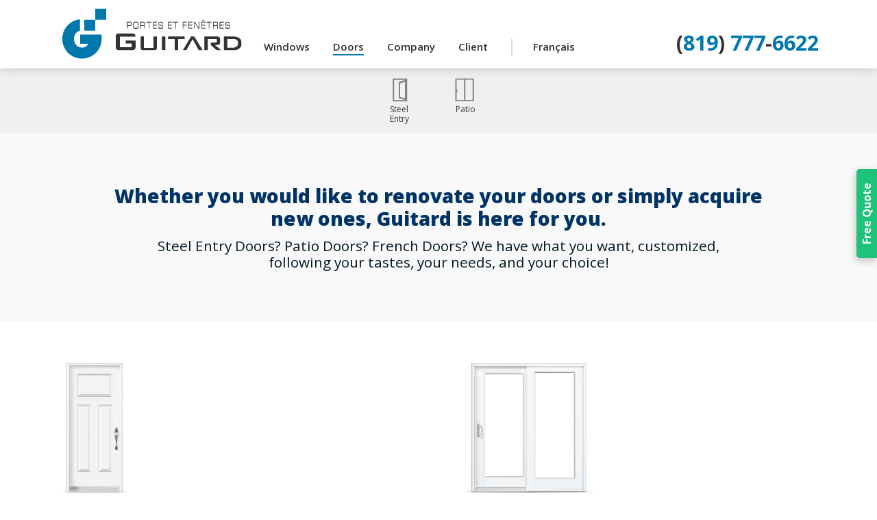

--- FILE ---
content_type: text/html; charset=UTF-8
request_url: https://www.portesetfenetresguitard.com/en/doors/
body_size: 7940
content:

<!DOCTYPE html>
<html class="no-js" lang="en">
<head>
  <meta charset="utf-8">
  <meta http-equiv="X-UA-Compatible" content="IE=edge">
  <meta name="viewport" content="width=device-width, initial-scale=1">
	<title>Doors | Portes et Fenêtres Guitard</title>
  <meta name="description" content="Whether you would like to renovate your doors or simply acquire new ones, Guitard is here for you.">
	<meta name="theme-color" content="#0078ae">
	<meta name="google-site-verification" content="enUcCIUwvawN0mEIDr49vi9DKYjaFHEohiD93GEWu-8" />

	<!-- OG tags -->
	<meta property="fb:app_id" content="614711118732846" />
	<meta property="og:title" content="Doors | Portes et Fenêtres Guitard" />
	<meta property="og:type" content="website" />
	<meta property="og:url" content="https://www.portesetfenetresguitard.com/en/doors/" />
	<meta property="og:image" content="https://www.portesetfenetresguitard.com/img/logo-fb.jpg" />
	<meta property="og:description" content="Whether you would like to renovate your doors or simply acquire new ones, Guitard is here for you." />
	<meta property="og:locale" content="en_US" />
	<meta property="og:locale:alternate" content="fr_CA" />

	<!-- favicon -->
	<!-- http://www.favicon-generator.org/ -->
	<link rel="apple-touch-icon" sizes="57x57" href="/img/favicon/apple-icon-57x57.png">
	<link rel="apple-touch-icon" sizes="60x60" href="/img/favicon/apple-icon-60x60.png">
	<link rel="apple-touch-icon" sizes="72x72" href="/img/favicon/apple-icon-72x72.png">
	<link rel="apple-touch-icon" sizes="76x76" href="/img/favicon/apple-icon-76x76.png">
	<link rel="apple-touch-icon" sizes="114x114" href="/img/favicon/apple-icon-114x114.png">
	<link rel="apple-touch-icon" sizes="120x120" href="/img/favicon/apple-icon-120x120.png">
	<link rel="apple-touch-icon" sizes="144x144" href="/img/favicon/apple-icon-144x144.png">
	<link rel="apple-touch-icon" sizes="152x152" href="/img/favicon/apple-icon-152x152.png">
	<link rel="apple-touch-icon" sizes="180x180" href="/img/favicon/apple-icon-180x180.png">
	<link rel="icon" type="image/png" sizes="192x192"  href="/img/favicon/android-icon-192x192.png">
	<link rel="icon" type="image/png" sizes="32x32" href="/img/favicon/favicon-32x32.png">
	<link rel="icon" type="image/png" sizes="96x96" href="/img/favicon/favicon-96x96.png">
	<link rel="icon" type="image/png" sizes="16x16" href="/img/favicon/favicon-16x16.png">
	<link rel="manifest" href="/img/favicon/manifest.json">
	<meta name="msapplication-TileColor" content="#ffffff">
	<meta name="msapplication-TileImage" content="/img/favicon/ms-icon-144x144.png">

  <link href="/css/normalize.min.css" rel="stylesheet">
  <link href="/css/fonts.min.css" rel="stylesheet">
  <link href="/css/custom.css?id=6baef7ff76a18a67685466dfd45b3e56" rel="stylesheet">

		<link rel="canonical" href="https://www.portesetfenetresguitard.com/en/doors/">
	
  <script src="/js/modernizr-2.8.3.min.js"></script>

	<!-- Universal Google Analytics -->
	<script async src="https://www.googletagmanager.com/gtag/js?id=UA-61152301-1"></script>
	<script>
		var gaTrackingId = "UA-61152301-1";
		window.dataLayer = window.dataLayer || [];
		function gtag(){dataLayer.push(arguments);}
		gtag('js', new Date());
		gtag('config', gaTrackingId);
	</script>
	<!-- End Universal Google Analytics -->

	<!-- Google tag (gtag.js) GA4 Measurement -->
  <script>
    var gaMeasurementId = 'G-51QQ936VGZ';
  </script>
  <script async src="https://www.googletagmanager.com/gtag/js?id=G-51QQ936VGZ"></script>
  <script>
    window.dataLayer = window.dataLayer || [];
    function gtag(){dataLayer.push(arguments);}
    gtag('js', new Date());
    gtag('config', gaMeasurementId);
  </script>
  <!-- End Google tag (gtag.js) GA4 Measurement -->

	<!-- Bing UET Code -->
	<script>
	  (function(w,d,t,r,u)
	  {
	    var f,n,i;
	    w[u]=w[u]||[],f=function()
	    {
	      var o={ti:"247007408", enableAutoSpaTracking: true};
	      o.q=w[u],w[u]=new UET(o),w[u].push("pageLoad")
	    },
	    n=d.createElement(t),n.src=r,n.async=1,n.onload=n.onreadystatechange=function()
	    {
	      var s=this.readyState;
	      s&&s!=="loaded"&&s!=="complete"||(f(),n.onload=n.onreadystatechange=null)
	    },
	    i=d.getElementsByTagName(t)[0],i.parentNode.insertBefore(n,i)
	  })
	  (window,document,"script","//bat.bing.com/bat.js","uetq");
	</script>
  <!-- End Bing UET Code -->

	<!-- Start VWO Async SmartCode -->
	<link rel="preconnect" href="https://dev.visualwebsiteoptimizer.com" />
	<script type='text/javascript' id='vwoCode'>
	window._vwo_code || (function() {
	var account_id=805403,
	version=2.0,
	settings_tolerance=2000,
	hide_element='body',
	hide_element_style = 'opacity:0 !important;filter:alpha(opacity=0) !important;background:none !important',
	/* DO NOT EDIT BELOW THIS LINE */
	f=false,w=window,d=document,v=d.querySelector('#vwoCode'),cK='_vwo_'+account_id+'_settings',cc={};try{var c=JSON.parse(localStorage.getItem('_vwo_'+account_id+'_config'));cc=c&&typeof c==='object'?c:{}}catch(e){}var stT=cc.stT==='session'?w.sessionStorage:w.localStorage;code={use_existing_jquery:function(){return typeof use_existing_jquery!=='undefined'?use_existing_jquery:undefined},library_tolerance:function(){return typeof library_tolerance!=='undefined'?library_tolerance:undefined},settings_tolerance:function(){return cc.sT||settings_tolerance},hide_element_style:function(){return'{'+(cc.hES||hide_element_style)+'}'},hide_element:function(){return typeof cc.hE==='string'?cc.hE:hide_element},getVersion:function(){return version},finish:function(){if(!f){f=true;var e=d.getElementById('_vis_opt_path_hides');if(e)e.parentNode.removeChild(e)}},finished:function(){return f},load:function(e){var t=this.getSettings(),n=d.createElement('script'),i=this;if(t){n.textContent=t;d.getElementsByTagName('head')[0].appendChild(n);if(!w.VWO||VWO.caE){stT.removeItem(cK);i.load(e)}}else{n.fetchPriority='high';n.src=e;n.type='text/javascript';n.onerror=function(){_vwo_code.finish()};d.getElementsByTagName('head')[0].appendChild(n)}},getSettings:function(){try{var e=stT.getItem(cK);if(!e){return}e=JSON.parse(e);if(Date.now()>e.e){stT.removeItem(cK);return}return e.s}catch(e){return}},init:function(){if(d.URL.indexOf('__vwo_disable__')>-1)return;var e=this.settings_tolerance();w._vwo_settings_timer=setTimeout(function(){_vwo_code.finish();stT.removeItem(cK)},e);var t=d.currentScript,n=d.createElement('style'),i=this.hide_element(),r=t&&!t.async&&i?i+this.hide_element_style():'',c=d.getElementsByTagName('head')[0];n.setAttribute('id','_vis_opt_path_hides');v&&n.setAttribute('nonce',v.nonce);n.setAttribute('type','text/css');if(n.styleSheet)n.styleSheet.cssText=r;else n.appendChild(d.createTextNode(r));c.appendChild(n);this.load('https://dev.visualwebsiteoptimizer.com/j.php?a='+account_id+'&u='+encodeURIComponent(d.URL)+'&vn='+version)}};w._vwo_code=code;code.init();})();
	</script>
	<!-- End VWO Async SmartCode -->

</head>

<body id="top" class="en doors sub">
	<!--[if lt IE 8]>
        <p class="browserupgrade">You are using an <strong>outdated</strong> browser. Please <a href="http://browsehappy.com/">upgrade your browser</a> to improve your experience.</p>
    <![endif]-->

<!-- Top Bar -->
<nav class="top-bar">
	<div class="container clearfix">
		<div class="menu-toggle">
			<div>
				<span></span>
				<span></span>
				<span></span>
				<span></span>
			</div>
		</div>
		<div class="logo">
			<a href="https://www.portesetfenetresguitard.com/en/"><svg xmlns="http://www.w3.org/2000/svg" class="svg-logo" viewBox="0 0 348.3 103"><g class="st1"><path d="M129.2 28h5c2.7 0.1 2.7 0.1 3.2 0.7 0.5 0.6 0.6 1.5 0.6 3.3 0 1.8-0.2 2.7-0.6 3.3 -0.4 0.6-0.8 0.8-1.8 0.8 -0.1 0-0.6 0-1.4 0h-4V41h-1.1V28zM134.2 34.6c1.9 0 2.1 0 2.4-0.5 0.2-0.3 0.3-0.8 0.3-2 0-1.3-0.1-1.8-0.3-2.1 -0.3-0.4-0.4-0.4-2.4-0.5h-4v5.1H134.2z"/><path d="M150.3 29c0.3 0.5 0.5 1.2 0.6 2.6 0 0.7 0.1 2 0.1 3 0 3.2-0.2 4.6-0.6 5.4 -0.5 0.8-1.3 1.1-3.8 1.1 -2.1 0-3.5-0.1-4.1-0.3 -0.6-0.2-1.2-1-1.3-2.1 -0.1-0.9-0.2-2.1-0.2-4.2 0-3.5 0.2-4.9 0.8-5.6 0.4-0.5 0.8-0.7 1.9-0.8 0.5 0 1.8-0.1 2.5-0.1C148.9 28 149.7 28.2 150.3 29zM142.5 30.2c-0.3 0.4-0.4 1.7-0.4 4.1 0 2.9 0.1 4 0.3 4.5 0.2 0.4 0.5 0.5 1.4 0.6 0.4 0 1.8 0.1 2.3 0.1 1.2 0 2.3-0.1 2.8-0.3 0.5-0.1 0.7-0.5 0.8-1.3 0.1-0.7 0.1-2.1 0.1-3.3 0-1.5 0-3-0.1-3.6 -0.1-0.7-0.4-1.1-0.9-1.3 -0.6-0.2-1.2-0.2-3.2-0.2C143.6 29.5 142.8 29.7 142.5 30.2z"/><path d="M154.3 28h4.9c2 0 2 0 2.6 0.2 0.6 0.1 1.1 0.6 1.4 1.4 0.2 0.6 0.2 1.2 0.2 2.3 0 2.4-0.3 3.1-1.3 3.4 0.4 0.1 0.6 0.3 0.8 0.7 0.3 0.5 0.4 0.9 0.4 3.1V41h-1.1v-1.2c0-1.7 0-1.7 0-2.2 -0.1-0.8-0.3-1.3-0.8-1.4C161 36 161 36 159.2 36h-3.9v5h-1.1V28zM159.2 34.5h0.9c1.3 0 1.8-0.2 2-0.9 0.1-0.3 0.2-1 0.2-1.7 0-0.9-0.1-1.6-0.4-1.9 -0.3-0.4-0.8-0.5-2.7-0.5h-3.9v4.9H159.2z"/><path d="M175.3 28v1.5h-4V41h-1.1V29.5h-4V28H175.3z"/><path d="M178.2 28h7.8v1.5h-6.7v4h6.4V35h-6.4v4.5h6.7V41h-7.8V28z"/><path d="M189.9 36.9v0.3c0 1.5 0.1 1.8 0.5 2.1 0.3 0.2 1.2 0.3 2.8 0.3 1 0 2.1-0.1 2.5-0.3 0.5-0.2 0.8-0.8 0.8-1.9 0-1.1-0.2-1.6-0.6-1.9 -0.4-0.2-0.4-0.2-4.3-0.2 -2.1 0-2.9-1-2.9-3.6 0-1.2 0.2-2 0.6-2.5 0.4-0.5 0.8-0.8 1.7-0.9 0.6-0.1 1.6-0.2 2.4-0.2 1.8 0 2.7 0.3 3.2 1 0.5 0.6 0.6 1.2 0.6 2.9h-1.1v-0.2c0-1.3-0.1-1.6-0.7-1.9 -0.4-0.2-1.1-0.3-2.1-0.3 -3 0-3.6 0.4-3.6 2.2 0 1.2 0.1 1.6 0.7 1.8 0.4 0.2 1 0.3 1.9 0.3 0.6 0 0.6 0 2.7 0 1.2 0 1.7 0.3 2.1 1.2 0.2 0.5 0.3 1.3 0.3 2.2 0 1.6-0.3 2.6-0.9 3.2 -0.6 0.5-1.7 0.7-4.1 0.7 -1.8 0-2.5-0.2-3-0.6 -0.5-0.6-0.7-1.2-0.7-2.9 0 0 0-0.4 0-0.6H189.9z"/><path d="M206.3 28h7.8v1.5h-6.7v4h6.4V35h-6.4v4.5h6.7V41h-7.8V28z"/><path d="M225.6 28v1.5h-4V41h-1.1V29.5h-4V28H225.6z"/><path d="M234.4 28h7.4v1.5h-6.4v4.1h6.1v1.5h-6.1V41h-1.1V28z"/><path d="M244.8 28h7.8v1.5h-6.7v4h6.4V35h-6.4v4.5h6.7V41h-7.8V28z"/><path d="M257.4 28l6.9 11.4h0.2V28h1.1v13h-1.8L257 29.6h-0.2V41h-1.1V28H257.4z"/><path d="M269.2 28h7.8v1.5h-6.7v4h6.4V35h-6.4v4.5h6.7V41h-7.8V28zM270.8 25.9l2.4-1.9 2.4 1.9 -0.3 1 -2.1-1.4 -2.1 1.4L270.8 25.9z"/><path d="M288.5 28v1.5h-4V41h-1.1V29.5h-4V28H288.5z"/><path d="M291.5 28h4.9c2 0 2 0 2.6 0.2 0.6 0.1 1.1 0.6 1.4 1.4 0.2 0.6 0.2 1.2 0.2 2.3 0 2.4-0.3 3.1-1.3 3.4 0.4 0.1 0.6 0.3 0.8 0.7 0.3 0.5 0.4 0.9 0.4 3.1V41h-1.1v-1.2c0-1.7 0-1.7 0-2.2 -0.1-0.8-0.3-1.3-0.8-1.4 -0.4-0.1-0.4-0.1-2.1-0.1h-3.9v5h-1.1V28zM296.4 34.5h0.9c1.3 0 1.8-0.2 2-0.9 0.1-0.3 0.2-1 0.2-1.7 0-0.9-0.1-1.6-0.4-1.9 -0.3-0.4-0.8-0.5-2.7-0.5h-3.9v4.9H296.4z"/><path d="M303.9 28h7.8v1.5H305v4h6.4V35H305v4.5h6.7V41h-7.8V28z"/><path d="M315.6 36.9v0.3c0 1.5 0.1 1.8 0.5 2.1 0.3 0.2 1.2 0.3 2.8 0.3 1 0 2.1-0.1 2.5-0.3 0.5-0.2 0.8-0.8 0.8-1.9 0-1.1-0.2-1.6-0.6-1.9 -0.4-0.2-0.4-0.2-4.3-0.2 -2.1 0-2.9-1-2.9-3.6 0-1.2 0.2-2 0.6-2.5 0.4-0.5 0.8-0.8 1.7-0.9 0.6-0.1 1.6-0.2 2.4-0.2 1.8 0 2.7 0.3 3.2 1 0.5 0.6 0.6 1.2 0.6 2.9H322v-0.2c0-1.3-0.1-1.6-0.7-1.9 -0.4-0.2-1.1-0.3-2.1-0.3 -3 0-3.6 0.4-3.6 2.2 0 1.2 0.1 1.6 0.7 1.8 0.4 0.2 1 0.3 1.9 0.3 0.6 0 0.6 0 2.7 0 1.2 0 1.7 0.3 2.1 1.2 0.2 0.5 0.3 1.3 0.3 2.2 0 1.6-0.3 2.6-0.9 3.2 -0.6 0.5-1.7 0.7-4.1 0.7 -1.8 0-2.5-0.2-3-0.6 -0.5-0.6-0.7-1.2-0.7-2.9 0 0 0-0.4 0-0.6H315.6z"/></g><g class="st1"><path d="M145.6 56H116v19.9h22.5V69H127v-5.7h18.8c0 0 0 8.9 0 12.2 0 3.2-2 5.9-5.3 5.9 -3.2 0-24.9 0-27.8 0s-4.5-3.4-4.5-4.9 0-19.2 0-21.5 2.2-4.9 4.9-4.9c2.6 0 21.1 0 25.7 0S145.6 52 145.6 56z"/><path d="M155.1 55.8h6.3v21.3h18V55.8h6.5c0 0 0 18.8 0 21.4 0 2.6-2.2 4.3-3.6 4.3 -1.4 0-21.1 0-23.3 0 -2.7 0-3.8-2.6-3.8-4.7L155.1 55.8z"/><rect x="195.2" y="55.8" width="6.5" height="25.5"/><path d="M296.3 60.5l-14.8 0.1v20.8H275V55.8h24.5c2.8 0 5.2 1 5.2 4.1 0 0 0 6 0 8.1 0 2.1-2 3.8-4.7 3.8s-4.8 0-4.8 0l11.6 9.6h-9.1l-10.4-9.6v-4.6c0 0 7.6 0 9 0s2.5-0.8 2.5-1.8 -0.1-2.7-0.1-3.4C298.7 61.1 297.9 60.5 296.3 60.5z"/><path d="M329.9 55.8h-18v25.5h6.5l14.2 0.1c5.9 0 12.2-4.7 12.2-10v-5C344.8 60.8 339.8 55.8 329.9 55.8zM338.4 69.8c0 5.4-6.5 7-9 7 -2.5 0-11 0-11 0V60.5l10.7-0.1c8.3 0 9.3 4.5 9.3 6.6C338.4 68.7 338.4 69.8 338.4 69.8z"/><polygon points="238.1 55.8 206.6 55.8 206.6 60.6 219.2 60.6 219.2 81.3 225.6 81.3 225.6 60.6 238.1 60.6 "/><polygon points="234.8 81.4 250.1 55.7 256 55.7 271.9 81.4 264.5 81.4 252.9 60.8 241.3 81.4 "/></g><path class="st0" d="M69.6 3.5v20.7h20.7V3.5H69.6zM48.9 44.8h20.7V24.2H48.9V44.8zM41.4 52.1v17.4H57c-2.4 4.3-6.8 7.2-12.4 7.2 -9.1 0-14.9-7.3-14.9-16.4 0-7.8 3.9-13.5 11.2-15.2V23.4C22.2 25.3 7.6 41.1 7.6 60.3c0 20.5 16.6 37.1 37.1 37.1s37.1-16.6 37.1-37.1c0-2.8 0-4.3-0.2-8.2H41.4z"/></svg>
</a>
		</div>
		<div class="links">
			<ul>
				<li><a href="https://www.portesetfenetresguitard.com/en/windows/">Windows</a></li>
				<li><a href="https://www.portesetfenetresguitard.com/en/doors/">Doors</a></li>
				<li><a href="https://www.portesetfenetresguitard.com/en/our-company/">Company</a></li>
				<li><a href="https://www.portesetfenetresguitard.com/en/client/">Client</a></li>
				<li class="separate" lang="fr"><a class="lang" href="https://www.portesetfenetresguitard.com/portes/">Fran&ccedil;ais</a></li>
			</ul>
		</div>
		<div class="phone">
			<a href="tel:819-777-6622" class="icon-phone"></a>
			<span class="phone-number"><span>(</span>819<span>)</span> 777<span>-</span>6622</span>
		</div>
	</div>
</nav>
<nav class="overlay-nav" aria-hidden="true">
	<div class="nav-wrapper">
		<div class="menu-toggle">
			<div>
				<span></span>
				<span></span>
				<span></span>
				<span></span>
			</div>
		</div>
		<svg xmlns="http://www.w3.org/2000/svg" class="svg-logo" viewBox="0 0 348.3 103"><g class="st1"><path d="M129.2 28h5c2.7 0.1 2.7 0.1 3.2 0.7 0.5 0.6 0.6 1.5 0.6 3.3 0 1.8-0.2 2.7-0.6 3.3 -0.4 0.6-0.8 0.8-1.8 0.8 -0.1 0-0.6 0-1.4 0h-4V41h-1.1V28zM134.2 34.6c1.9 0 2.1 0 2.4-0.5 0.2-0.3 0.3-0.8 0.3-2 0-1.3-0.1-1.8-0.3-2.1 -0.3-0.4-0.4-0.4-2.4-0.5h-4v5.1H134.2z"/><path d="M150.3 29c0.3 0.5 0.5 1.2 0.6 2.6 0 0.7 0.1 2 0.1 3 0 3.2-0.2 4.6-0.6 5.4 -0.5 0.8-1.3 1.1-3.8 1.1 -2.1 0-3.5-0.1-4.1-0.3 -0.6-0.2-1.2-1-1.3-2.1 -0.1-0.9-0.2-2.1-0.2-4.2 0-3.5 0.2-4.9 0.8-5.6 0.4-0.5 0.8-0.7 1.9-0.8 0.5 0 1.8-0.1 2.5-0.1C148.9 28 149.7 28.2 150.3 29zM142.5 30.2c-0.3 0.4-0.4 1.7-0.4 4.1 0 2.9 0.1 4 0.3 4.5 0.2 0.4 0.5 0.5 1.4 0.6 0.4 0 1.8 0.1 2.3 0.1 1.2 0 2.3-0.1 2.8-0.3 0.5-0.1 0.7-0.5 0.8-1.3 0.1-0.7 0.1-2.1 0.1-3.3 0-1.5 0-3-0.1-3.6 -0.1-0.7-0.4-1.1-0.9-1.3 -0.6-0.2-1.2-0.2-3.2-0.2C143.6 29.5 142.8 29.7 142.5 30.2z"/><path d="M154.3 28h4.9c2 0 2 0 2.6 0.2 0.6 0.1 1.1 0.6 1.4 1.4 0.2 0.6 0.2 1.2 0.2 2.3 0 2.4-0.3 3.1-1.3 3.4 0.4 0.1 0.6 0.3 0.8 0.7 0.3 0.5 0.4 0.9 0.4 3.1V41h-1.1v-1.2c0-1.7 0-1.7 0-2.2 -0.1-0.8-0.3-1.3-0.8-1.4C161 36 161 36 159.2 36h-3.9v5h-1.1V28zM159.2 34.5h0.9c1.3 0 1.8-0.2 2-0.9 0.1-0.3 0.2-1 0.2-1.7 0-0.9-0.1-1.6-0.4-1.9 -0.3-0.4-0.8-0.5-2.7-0.5h-3.9v4.9H159.2z"/><path d="M175.3 28v1.5h-4V41h-1.1V29.5h-4V28H175.3z"/><path d="M178.2 28h7.8v1.5h-6.7v4h6.4V35h-6.4v4.5h6.7V41h-7.8V28z"/><path d="M189.9 36.9v0.3c0 1.5 0.1 1.8 0.5 2.1 0.3 0.2 1.2 0.3 2.8 0.3 1 0 2.1-0.1 2.5-0.3 0.5-0.2 0.8-0.8 0.8-1.9 0-1.1-0.2-1.6-0.6-1.9 -0.4-0.2-0.4-0.2-4.3-0.2 -2.1 0-2.9-1-2.9-3.6 0-1.2 0.2-2 0.6-2.5 0.4-0.5 0.8-0.8 1.7-0.9 0.6-0.1 1.6-0.2 2.4-0.2 1.8 0 2.7 0.3 3.2 1 0.5 0.6 0.6 1.2 0.6 2.9h-1.1v-0.2c0-1.3-0.1-1.6-0.7-1.9 -0.4-0.2-1.1-0.3-2.1-0.3 -3 0-3.6 0.4-3.6 2.2 0 1.2 0.1 1.6 0.7 1.8 0.4 0.2 1 0.3 1.9 0.3 0.6 0 0.6 0 2.7 0 1.2 0 1.7 0.3 2.1 1.2 0.2 0.5 0.3 1.3 0.3 2.2 0 1.6-0.3 2.6-0.9 3.2 -0.6 0.5-1.7 0.7-4.1 0.7 -1.8 0-2.5-0.2-3-0.6 -0.5-0.6-0.7-1.2-0.7-2.9 0 0 0-0.4 0-0.6H189.9z"/><path d="M206.3 28h7.8v1.5h-6.7v4h6.4V35h-6.4v4.5h6.7V41h-7.8V28z"/><path d="M225.6 28v1.5h-4V41h-1.1V29.5h-4V28H225.6z"/><path d="M234.4 28h7.4v1.5h-6.4v4.1h6.1v1.5h-6.1V41h-1.1V28z"/><path d="M244.8 28h7.8v1.5h-6.7v4h6.4V35h-6.4v4.5h6.7V41h-7.8V28z"/><path d="M257.4 28l6.9 11.4h0.2V28h1.1v13h-1.8L257 29.6h-0.2V41h-1.1V28H257.4z"/><path d="M269.2 28h7.8v1.5h-6.7v4h6.4V35h-6.4v4.5h6.7V41h-7.8V28zM270.8 25.9l2.4-1.9 2.4 1.9 -0.3 1 -2.1-1.4 -2.1 1.4L270.8 25.9z"/><path d="M288.5 28v1.5h-4V41h-1.1V29.5h-4V28H288.5z"/><path d="M291.5 28h4.9c2 0 2 0 2.6 0.2 0.6 0.1 1.1 0.6 1.4 1.4 0.2 0.6 0.2 1.2 0.2 2.3 0 2.4-0.3 3.1-1.3 3.4 0.4 0.1 0.6 0.3 0.8 0.7 0.3 0.5 0.4 0.9 0.4 3.1V41h-1.1v-1.2c0-1.7 0-1.7 0-2.2 -0.1-0.8-0.3-1.3-0.8-1.4 -0.4-0.1-0.4-0.1-2.1-0.1h-3.9v5h-1.1V28zM296.4 34.5h0.9c1.3 0 1.8-0.2 2-0.9 0.1-0.3 0.2-1 0.2-1.7 0-0.9-0.1-1.6-0.4-1.9 -0.3-0.4-0.8-0.5-2.7-0.5h-3.9v4.9H296.4z"/><path d="M303.9 28h7.8v1.5H305v4h6.4V35H305v4.5h6.7V41h-7.8V28z"/><path d="M315.6 36.9v0.3c0 1.5 0.1 1.8 0.5 2.1 0.3 0.2 1.2 0.3 2.8 0.3 1 0 2.1-0.1 2.5-0.3 0.5-0.2 0.8-0.8 0.8-1.9 0-1.1-0.2-1.6-0.6-1.9 -0.4-0.2-0.4-0.2-4.3-0.2 -2.1 0-2.9-1-2.9-3.6 0-1.2 0.2-2 0.6-2.5 0.4-0.5 0.8-0.8 1.7-0.9 0.6-0.1 1.6-0.2 2.4-0.2 1.8 0 2.7 0.3 3.2 1 0.5 0.6 0.6 1.2 0.6 2.9H322v-0.2c0-1.3-0.1-1.6-0.7-1.9 -0.4-0.2-1.1-0.3-2.1-0.3 -3 0-3.6 0.4-3.6 2.2 0 1.2 0.1 1.6 0.7 1.8 0.4 0.2 1 0.3 1.9 0.3 0.6 0 0.6 0 2.7 0 1.2 0 1.7 0.3 2.1 1.2 0.2 0.5 0.3 1.3 0.3 2.2 0 1.6-0.3 2.6-0.9 3.2 -0.6 0.5-1.7 0.7-4.1 0.7 -1.8 0-2.5-0.2-3-0.6 -0.5-0.6-0.7-1.2-0.7-2.9 0 0 0-0.4 0-0.6H315.6z"/></g><g class="st1"><path d="M145.6 56H116v19.9h22.5V69H127v-5.7h18.8c0 0 0 8.9 0 12.2 0 3.2-2 5.9-5.3 5.9 -3.2 0-24.9 0-27.8 0s-4.5-3.4-4.5-4.9 0-19.2 0-21.5 2.2-4.9 4.9-4.9c2.6 0 21.1 0 25.7 0S145.6 52 145.6 56z"/><path d="M155.1 55.8h6.3v21.3h18V55.8h6.5c0 0 0 18.8 0 21.4 0 2.6-2.2 4.3-3.6 4.3 -1.4 0-21.1 0-23.3 0 -2.7 0-3.8-2.6-3.8-4.7L155.1 55.8z"/><rect x="195.2" y="55.8" width="6.5" height="25.5"/><path d="M296.3 60.5l-14.8 0.1v20.8H275V55.8h24.5c2.8 0 5.2 1 5.2 4.1 0 0 0 6 0 8.1 0 2.1-2 3.8-4.7 3.8s-4.8 0-4.8 0l11.6 9.6h-9.1l-10.4-9.6v-4.6c0 0 7.6 0 9 0s2.5-0.8 2.5-1.8 -0.1-2.7-0.1-3.4C298.7 61.1 297.9 60.5 296.3 60.5z"/><path d="M329.9 55.8h-18v25.5h6.5l14.2 0.1c5.9 0 12.2-4.7 12.2-10v-5C344.8 60.8 339.8 55.8 329.9 55.8zM338.4 69.8c0 5.4-6.5 7-9 7 -2.5 0-11 0-11 0V60.5l10.7-0.1c8.3 0 9.3 4.5 9.3 6.6C338.4 68.7 338.4 69.8 338.4 69.8z"/><polygon points="238.1 55.8 206.6 55.8 206.6 60.6 219.2 60.6 219.2 81.3 225.6 81.3 225.6 60.6 238.1 60.6 "/><polygon points="234.8 81.4 250.1 55.7 256 55.7 271.9 81.4 264.5 81.4 252.9 60.8 241.3 81.4 "/></g><path class="st0" d="M69.6 3.5v20.7h20.7V3.5H69.6zM48.9 44.8h20.7V24.2H48.9V44.8zM41.4 52.1v17.4H57c-2.4 4.3-6.8 7.2-12.4 7.2 -9.1 0-14.9-7.3-14.9-16.4 0-7.8 3.9-13.5 11.2-15.2V23.4C22.2 25.3 7.6 41.1 7.6 60.3c0 20.5 16.6 37.1 37.1 37.1s37.1-16.6 37.1-37.1c0-2.8 0-4.3-0.2-8.2H41.4z"/></svg>		<ul>
			<li><a href="https://www.portesetfenetresguitard.com/en/">Home</a></li>
		</ul>
	</div>
</nav>
<nav class="sub-nav" id="nav-waypoint">
	<ul>
		<li>
			<a href="https://www.portesetfenetresguitard.com/en/doors/steel-entry-doors/">
				<svg class="steel-entry-doors" xmlns="http://www.w3.org/2000/svg" viewBox="0 0 68.35 80.37"><path d="M12,1.91a9.76,9.76,0,0,0-.23,1.4c0,24.29,0,48.57-.06,72.86,0,2.39,1.33,2.29,3,2.29q21.06,0,42.12,0c1.08,0,2.15-.12,3.23-.18V1.91Zm4.54,72.17V6.1H52.39l.19.5c-1.11.4-2.21.83-3.33,1.18-5,1.56-9.94,3.14-14.94,4.62a2.66,2.66,0,0,0-2.28,3q.11,25.2,0,50.41c0,1.71.69,2.28,2.19,2.66,5.65,1.42,11.28,2.94,16.91,4.43a5.13,5.13,0,0,1,2.44,1.2ZM52.37,13.23V67.86c-5.08-1.23-9.91-2.34-14.69-3.65-.52-.14-1-1.43-1-2.19q-.1-21.22,0-42.44a3.09,3.09,0,0,1,1.64-2.33C42.8,15.83,47.35,14.64,52.37,13.23Z"/></svg>
				<span class="label">Steel Entry</span>
			</a>
		</li>
		<li>
			<a href="https://www.portesetfenetresguitard.com/en/doors/patio-doors/">
				<svg class="patio-doors" xmlns="http://www.w3.org/2000/svg" viewBox="0 0 87.67 80.37"><path d="M73.4,3.15a9.38,9.38,0,0,0-.23-1.39H10.64a9.37,9.37,0,0,0-.23,1.39c0,24.29,0,48.58-.06,72.87,0,2.38,1.33,2.29,3,2.28l30.27,0h7.95l19,0c1.63,0,3,.1,3-2.28Q73.37,39.58,73.4,3.15ZM39.68,73.93H15.18V47.64h2.39V39H15.18V5.94h24.5Zm29,0H44.18v-68H68.63Z"/></svg>
				<span class="label">Patio</span>
			</a>
		</li>
	</ul>
	<div class="paddles">
		<button class="paddle paddle-left" aria-hidden="true" disabled=""></button>
		<button class="paddle paddle-right" aria-hidden="true" disabled=""></button>
	</div>
</nav>

<main>
	<section class="info-bar alt">
	<div class="container">
		<h1 class="visuallyhidden">Doors</h1>
		<p><span class="emph-1">Whether you would like to renovate your doors or simply acquire new ones, Guitard is here for you.</span> <span class="emph-2">Steel Entry Doors? Patio Doors? French Doors? We have what you want, customized, following your tastes, your needs, and your choice!</span></p>
	</div>
</section>


<section class="options">
	<div class="container">
		<div class="grid grid--wide">
			<div class="grid__item steel-entry-doors tablet--one-whole lap-up--one-half">
				<div class="img-wrapper">
					<a href="https://www.portesetfenetresguitard.com/en/doors/steel-entry-doors/"><img src="https://www.portesetfenetresguitard.com/img/doors/steel-entry.png" alt="Steel Entry Doors" /></a>
				</div>
				<h2>Steel Entry Doors</h2>
				<p>Strong and performing, our Steel Entry Doors are customizable to your choice. They will easily fit with all construction styles keeping an unbeatable resistance and a real energy efficiency. <a href="https://www.portesetfenetresguitard.com/en/doors/steel-entry-doors/">Find out more about our Steel Entry Doors.</a></p>
			</div>
			<div class="grid__item patio-doors tablet--one-whole lap-up--one-half">
				<div class="img-wrapper">
					<a href="https://www.portesetfenetresguitard.com/en/doors/patio-doors/"><img src="https://www.portesetfenetresguitard.com/img/doors/patio.png" alt="Patio Doors" /></a>
				</div>
				<h2>Patio Doors</h2>
				<p>Offer yourself a personalization reflecting your tastes and wishes, keeping a high energy efficiency and an unbeatable protection with our Patio Doors. <a href="https://www.portesetfenetresguitard.com/en/doors/patio-doors/">Find out more about our Patio Doors.</a></p>
			</div>
			<!--
			<div class="grid__item french-doors tablet--one-whole lap--one-half desk-up--one-third">
				<div class="img-wrapper">
					<a href="https://www.portesetfenetresguitard.com/en/doors/french-doors/"><img src="https://www.portesetfenetresguitard.com/img/doors/french.png" alt="French Doors" /></a>
				</div>
				<h2>French Doors</h2>
				<p>Express your taste through our French Doors that will offer you the energy efficiency you need. Never a great look has been this affordable! <a href="https://www.portesetfenetresguitard.com/en/doors/french-doors/">Find out more.</a></p>
			</div>
			-->
		</div>
	</div>
</section>	<!-- Slide Out form -->
<section class="slide-out">
	<div class="slide-out-tab">Free Quote</div>
	<div class="form-wrapper">
		<div class="overlay"></div>
		<div class="header">
			<h2>Get Your Free Quote</h2>
			<p>In-home consultation. No obligation.</p>
		</div>
		<form id="request-quote-so" method="get" class="light">
			<span class="input">
				<input class="input__field" type="text" id="slide-out-name" autocomplete="off" aria-required="true" />
				<label class="input__label" for="slide-out-name">
					<span class="input__label-content" data-content="Name*">Name*</span>
				</label>
			</span>

			<span class="input">
				<input class="input__field" type="text" id="slide-out-email" autocomplete="off" aria-required="true" />
				<label class="input__label" for="slide-out-email">
					<span class="input__label-content" data-content="Email*">Email*</span>
				</label>
			</span>

			<span class="input">
				<input class="input__field phone" type="text" id="slide-out-phone" autocomplete="off" aria-required="true" />
				<label class="input__label" for="slide-out-phone">
					<span class="input__label-content" data-content="Telephone*">Telephone*</span>
				</label>
			</span>

			<span class="input input__submit">
				<button type="submit">Get Free Quote</button>
			</span>
		</form>
		<div class="check-wrapper"><svg class="checkmark" xmlns="http://www.w3.org/2000/svg" viewBox="0 0 52 52"><circle class="checkmark__circle" cx="26" cy="26" r="25" fill="none"/><path class="checkmark__check" fill="none" d="M14.1 27.2l7.1 7.2 16.7-16.8"/></svg><span>Thank you!</span></div>
	</div>
</section>	<!-- Footer -->
<footer>
	<div class="container">
		<div class="grid grid-links">
			<div class="grid__item tablet-up--one-half">
				<div class="grid">
					<div class="grid__item desk-up--one-half">
						<svg xmlns="http://www.w3.org/2000/svg" class="svg-logo" viewBox="0 0 348.3 103"><g class="st1"><path d="M129.2 28h5c2.7 0.1 2.7 0.1 3.2 0.7 0.5 0.6 0.6 1.5 0.6 3.3 0 1.8-0.2 2.7-0.6 3.3 -0.4 0.6-0.8 0.8-1.8 0.8 -0.1 0-0.6 0-1.4 0h-4V41h-1.1V28zM134.2 34.6c1.9 0 2.1 0 2.4-0.5 0.2-0.3 0.3-0.8 0.3-2 0-1.3-0.1-1.8-0.3-2.1 -0.3-0.4-0.4-0.4-2.4-0.5h-4v5.1H134.2z"/><path d="M150.3 29c0.3 0.5 0.5 1.2 0.6 2.6 0 0.7 0.1 2 0.1 3 0 3.2-0.2 4.6-0.6 5.4 -0.5 0.8-1.3 1.1-3.8 1.1 -2.1 0-3.5-0.1-4.1-0.3 -0.6-0.2-1.2-1-1.3-2.1 -0.1-0.9-0.2-2.1-0.2-4.2 0-3.5 0.2-4.9 0.8-5.6 0.4-0.5 0.8-0.7 1.9-0.8 0.5 0 1.8-0.1 2.5-0.1C148.9 28 149.7 28.2 150.3 29zM142.5 30.2c-0.3 0.4-0.4 1.7-0.4 4.1 0 2.9 0.1 4 0.3 4.5 0.2 0.4 0.5 0.5 1.4 0.6 0.4 0 1.8 0.1 2.3 0.1 1.2 0 2.3-0.1 2.8-0.3 0.5-0.1 0.7-0.5 0.8-1.3 0.1-0.7 0.1-2.1 0.1-3.3 0-1.5 0-3-0.1-3.6 -0.1-0.7-0.4-1.1-0.9-1.3 -0.6-0.2-1.2-0.2-3.2-0.2C143.6 29.5 142.8 29.7 142.5 30.2z"/><path d="M154.3 28h4.9c2 0 2 0 2.6 0.2 0.6 0.1 1.1 0.6 1.4 1.4 0.2 0.6 0.2 1.2 0.2 2.3 0 2.4-0.3 3.1-1.3 3.4 0.4 0.1 0.6 0.3 0.8 0.7 0.3 0.5 0.4 0.9 0.4 3.1V41h-1.1v-1.2c0-1.7 0-1.7 0-2.2 -0.1-0.8-0.3-1.3-0.8-1.4C161 36 161 36 159.2 36h-3.9v5h-1.1V28zM159.2 34.5h0.9c1.3 0 1.8-0.2 2-0.9 0.1-0.3 0.2-1 0.2-1.7 0-0.9-0.1-1.6-0.4-1.9 -0.3-0.4-0.8-0.5-2.7-0.5h-3.9v4.9H159.2z"/><path d="M175.3 28v1.5h-4V41h-1.1V29.5h-4V28H175.3z"/><path d="M178.2 28h7.8v1.5h-6.7v4h6.4V35h-6.4v4.5h6.7V41h-7.8V28z"/><path d="M189.9 36.9v0.3c0 1.5 0.1 1.8 0.5 2.1 0.3 0.2 1.2 0.3 2.8 0.3 1 0 2.1-0.1 2.5-0.3 0.5-0.2 0.8-0.8 0.8-1.9 0-1.1-0.2-1.6-0.6-1.9 -0.4-0.2-0.4-0.2-4.3-0.2 -2.1 0-2.9-1-2.9-3.6 0-1.2 0.2-2 0.6-2.5 0.4-0.5 0.8-0.8 1.7-0.9 0.6-0.1 1.6-0.2 2.4-0.2 1.8 0 2.7 0.3 3.2 1 0.5 0.6 0.6 1.2 0.6 2.9h-1.1v-0.2c0-1.3-0.1-1.6-0.7-1.9 -0.4-0.2-1.1-0.3-2.1-0.3 -3 0-3.6 0.4-3.6 2.2 0 1.2 0.1 1.6 0.7 1.8 0.4 0.2 1 0.3 1.9 0.3 0.6 0 0.6 0 2.7 0 1.2 0 1.7 0.3 2.1 1.2 0.2 0.5 0.3 1.3 0.3 2.2 0 1.6-0.3 2.6-0.9 3.2 -0.6 0.5-1.7 0.7-4.1 0.7 -1.8 0-2.5-0.2-3-0.6 -0.5-0.6-0.7-1.2-0.7-2.9 0 0 0-0.4 0-0.6H189.9z"/><path d="M206.3 28h7.8v1.5h-6.7v4h6.4V35h-6.4v4.5h6.7V41h-7.8V28z"/><path d="M225.6 28v1.5h-4V41h-1.1V29.5h-4V28H225.6z"/><path d="M234.4 28h7.4v1.5h-6.4v4.1h6.1v1.5h-6.1V41h-1.1V28z"/><path d="M244.8 28h7.8v1.5h-6.7v4h6.4V35h-6.4v4.5h6.7V41h-7.8V28z"/><path d="M257.4 28l6.9 11.4h0.2V28h1.1v13h-1.8L257 29.6h-0.2V41h-1.1V28H257.4z"/><path d="M269.2 28h7.8v1.5h-6.7v4h6.4V35h-6.4v4.5h6.7V41h-7.8V28zM270.8 25.9l2.4-1.9 2.4 1.9 -0.3 1 -2.1-1.4 -2.1 1.4L270.8 25.9z"/><path d="M288.5 28v1.5h-4V41h-1.1V29.5h-4V28H288.5z"/><path d="M291.5 28h4.9c2 0 2 0 2.6 0.2 0.6 0.1 1.1 0.6 1.4 1.4 0.2 0.6 0.2 1.2 0.2 2.3 0 2.4-0.3 3.1-1.3 3.4 0.4 0.1 0.6 0.3 0.8 0.7 0.3 0.5 0.4 0.9 0.4 3.1V41h-1.1v-1.2c0-1.7 0-1.7 0-2.2 -0.1-0.8-0.3-1.3-0.8-1.4 -0.4-0.1-0.4-0.1-2.1-0.1h-3.9v5h-1.1V28zM296.4 34.5h0.9c1.3 0 1.8-0.2 2-0.9 0.1-0.3 0.2-1 0.2-1.7 0-0.9-0.1-1.6-0.4-1.9 -0.3-0.4-0.8-0.5-2.7-0.5h-3.9v4.9H296.4z"/><path d="M303.9 28h7.8v1.5H305v4h6.4V35H305v4.5h6.7V41h-7.8V28z"/><path d="M315.6 36.9v0.3c0 1.5 0.1 1.8 0.5 2.1 0.3 0.2 1.2 0.3 2.8 0.3 1 0 2.1-0.1 2.5-0.3 0.5-0.2 0.8-0.8 0.8-1.9 0-1.1-0.2-1.6-0.6-1.9 -0.4-0.2-0.4-0.2-4.3-0.2 -2.1 0-2.9-1-2.9-3.6 0-1.2 0.2-2 0.6-2.5 0.4-0.5 0.8-0.8 1.7-0.9 0.6-0.1 1.6-0.2 2.4-0.2 1.8 0 2.7 0.3 3.2 1 0.5 0.6 0.6 1.2 0.6 2.9H322v-0.2c0-1.3-0.1-1.6-0.7-1.9 -0.4-0.2-1.1-0.3-2.1-0.3 -3 0-3.6 0.4-3.6 2.2 0 1.2 0.1 1.6 0.7 1.8 0.4 0.2 1 0.3 1.9 0.3 0.6 0 0.6 0 2.7 0 1.2 0 1.7 0.3 2.1 1.2 0.2 0.5 0.3 1.3 0.3 2.2 0 1.6-0.3 2.6-0.9 3.2 -0.6 0.5-1.7 0.7-4.1 0.7 -1.8 0-2.5-0.2-3-0.6 -0.5-0.6-0.7-1.2-0.7-2.9 0 0 0-0.4 0-0.6H315.6z"/></g><g class="st1"><path d="M145.6 56H116v19.9h22.5V69H127v-5.7h18.8c0 0 0 8.9 0 12.2 0 3.2-2 5.9-5.3 5.9 -3.2 0-24.9 0-27.8 0s-4.5-3.4-4.5-4.9 0-19.2 0-21.5 2.2-4.9 4.9-4.9c2.6 0 21.1 0 25.7 0S145.6 52 145.6 56z"/><path d="M155.1 55.8h6.3v21.3h18V55.8h6.5c0 0 0 18.8 0 21.4 0 2.6-2.2 4.3-3.6 4.3 -1.4 0-21.1 0-23.3 0 -2.7 0-3.8-2.6-3.8-4.7L155.1 55.8z"/><rect x="195.2" y="55.8" width="6.5" height="25.5"/><path d="M296.3 60.5l-14.8 0.1v20.8H275V55.8h24.5c2.8 0 5.2 1 5.2 4.1 0 0 0 6 0 8.1 0 2.1-2 3.8-4.7 3.8s-4.8 0-4.8 0l11.6 9.6h-9.1l-10.4-9.6v-4.6c0 0 7.6 0 9 0s2.5-0.8 2.5-1.8 -0.1-2.7-0.1-3.4C298.7 61.1 297.9 60.5 296.3 60.5z"/><path d="M329.9 55.8h-18v25.5h6.5l14.2 0.1c5.9 0 12.2-4.7 12.2-10v-5C344.8 60.8 339.8 55.8 329.9 55.8zM338.4 69.8c0 5.4-6.5 7-9 7 -2.5 0-11 0-11 0V60.5l10.7-0.1c8.3 0 9.3 4.5 9.3 6.6C338.4 68.7 338.4 69.8 338.4 69.8z"/><polygon points="238.1 55.8 206.6 55.8 206.6 60.6 219.2 60.6 219.2 81.3 225.6 81.3 225.6 60.6 238.1 60.6 "/><polygon points="234.8 81.4 250.1 55.7 256 55.7 271.9 81.4 264.5 81.4 252.9 60.8 241.3 81.4 "/></g><path class="st0" d="M69.6 3.5v20.7h20.7V3.5H69.6zM48.9 44.8h20.7V24.2H48.9V44.8zM41.4 52.1v17.4H57c-2.4 4.3-6.8 7.2-12.4 7.2 -9.1 0-14.9-7.3-14.9-16.4 0-7.8 3.9-13.5 11.2-15.2V23.4C22.2 25.3 7.6 41.1 7.6 60.3c0 20.5 16.6 37.1 37.1 37.1s37.1-16.6 37.1-37.1c0-2.8 0-4.3-0.2-8.2H41.4z"/></svg>
						<h2>Gestion Guitard</h2>
						<p class="secondary">
							104 Clement St <br/>
							Vars, <abbr title="Quebec">ON</abbr> K0A 3H0
						</p>
						<p class="secondary"><abbr title="Telephone">T</abbr>: (819) 777-6622 <br/> <abbr title="Fax">F</abbr>: (819) 777-9890 <br/> <abbr title="Toll Free">TF</abbr>: +1 800-267-3510</p>
						<p class="secondary"><a href="mailto:guitard@verdunwindows.com">guitard@verdunwindows.com</a></p>
						<p class="secondary">Hours: Mon - Fri, 9:00am - 4:00pm</p>

						<div class="logo" style="margin-top: 30px;">
							<img src="https://www.portesetfenetresguitard.com/img/logos/energy-star-most-efficient-2025-white.png" alt="Energy Star&reg; Most Efficient 2025" />
						</div>
					</div>

					<div class="grid__item desk-up--one-half">
						<ul>
							<li><h2><a title="Windows" href="https://www.portesetfenetresguitard.com/en/windows/">Windows</a></h2>
								<ul>
									<li><a title="Casement Windows" href="https://www.portesetfenetresguitard.com/en/windows/casement-windows/">Casement Windows</a></li>
									<li><a title="Bay Windows" href="https://www.portesetfenetresguitard.com/en/windows/bay-windows/">Bay Windows</a></li>
									<li><a title="Awning Windows" href="https://www.portesetfenetresguitard.com/en/windows/awning-windows/">Awning Windows</a></li>
									<li><a title="Double Hung Windows" href="https://www.portesetfenetresguitard.com/en/windows/double-hung-windows/">Double Hung Windows</a></li>
									<li><a title="Double Siding Windows" href="https://www.portesetfenetresguitard.com/en/windows/double-slider-windows/">Double Sliding Windows</a></li>
									<li><a title="Architectural Windows" href="https://www.portesetfenetresguitard.com/en/windows/architectural-windows/">Architectural Windows</a></li>
								</ul>
							</li>
							<li><h2><a title="Doors" href="https://www.portesetfenetresguitard.com/en/doors/">Doors</a></h2>
								<ul>
									<li><a title="Steel Entry Doors" href="https://www.portesetfenetresguitard.com/en/doors/steel-entry-doors/">Steel Entry Doors</a></li>
									<li><a title="Patio Doors" href="https://www.portesetfenetresguitard.com/en/doors/patio-doors/">Patio Doors</a></li>
								</ul>
							</li>
						</ul>
					</div>
				</div>
			</div>
			<div class="grid__item pusher tablet-up--one-half">
				<div class="grid">
					<div class="grid__item desk-up--one-half">
						<ul>
							<li><h2><a title="Company" href="https://www.portesetfenetresguitard.com/en/our-company/">Company</a></h2>
								<ul>
									<li><a title="Warranty" href="https://www.portesetfenetresguitard.com/en/our-company/warranty/">Warranty</a></li>
									<li><a title="Installation" href="https://www.portesetfenetresguitard.com/en/our-company/installation/">Installation</a></li>
									<li><a title="Client Care Guide" href="https://www.portesetfenetresguitard.com/en/our-company/client-care-guide/">Client Care Guide</a></li>
									<li><a title="Energy Star" href="https://www.portesetfenetresguitard.com/en/our-company/energy-star/">Energy Star<sup>&reg;</sup></a></li>
									<li><a title="Contact Us" href="https://www.portesetfenetresguitard.com/en/our-company/contact-us/">Contact Us</a></li>
								</ul>
							</li>
						</ul>
					</div>

					<div class="grid__item desk-up--one-half">
						<ul>
							<li><h2><a title="Client" href="https://www.portesetfenetresguitard.com/en/client/">Client</a></h2>
								<ul>
									<li><a title="Reviews" href="https://www.portesetfenetresguitard.com/en/client/reviews/">Reviews</a></li>
									<li><a title="FAQs" href="https://www.portesetfenetresguitard.com/en/client/faqs/">FAQs</a></li>
									<li><a title="RénoVert" href="https://www.portesetfenetresguitard.com/en/client/renovert/">RénoVert</a></li>
									<li><a title="Financing" href="https://www.portesetfenetresguitard.com/en/client/financing/">Financing</a></li>
									<li><a title="Request a Quote" href="https://www.portesetfenetresguitard.com/en/client/request-a-quote/">Request a Quote</a></li>
								</ul>
							</li>
						</ul>
					</div>
				</div>
			</div>
		</div>
		<div class="logos"></div>
	</div>
	<div class="bottom-bar">
		<div class="container">
			<p class="copyright">&copy; 2026 Gestion Guitard, a trademark of <a href="https://verdunwindows.com/" target="_blank">Verdun Windows &amp; Doors</a>. All rights reserved. <span class="sep">|</span> <a href="https://www.portesetfenetresguitard.com/en/privacy-policy/">Privacy Policy</a></p>
		</div>
	</div>
</footer>
</main>

	<script type="text/javascript">
		var env = 'production';
	</script>

	<script src="https://code.jquery.com/jquery-1.12.0.min.js"></script>
  <script>window.jQuery || document.write('<script src="/js/jquery-1.12.0.min.js"><\/script>')</script>
	<script src="/js/jquery.waypoints.min.js"></script>
  <script src="/js/classie.js"></script>
	<script src="/js/purl.js"></script>
	<script src="/js/easyResponsiveTabs.js"></script>
	<script src="/js/responsive-tables.js"></script>
	<script src="/js/jquery.masonry.min.js"></script>
	<script src="/js/jquery.mask.min.js"></script>
	<script src="/js/jquery.collapse.js"></script>
	<script src="/js/jquery.collapse_storage.js"></script>
	<script src="/js/url.js"></script>
  <script src="/js/custom.js"></script>
	<script src="/js/forms.js"></script>

	
	<!-- Schema.org -->
	<script type="application/ld+json">
	[
	{
		"@context": "http://schema.org",
		"@type": "LocalBusiness",
		"name": "Portes et Fenêtres Guitard",
		"alternateName": "Gestion Guitard",
		"logo": "https://www.portesetfenetresguitard.com/img/logo.png",
		"image": "https://www.portesetfenetresguitard.com/img/logo.png",
		"telephone": "+18197776622",
		"url": "https://www.portesetfenetresguitard.com/",
		"description": "We have been manufacturing and installing windows and doors in the Ottawa and Gatineau region for decades. We have family values and local pride. We are proud to be part of this area.",
		"email": "guitard@verdunwindows.com",
		"priceRange": "$100-$100000",
		"memberOf": {
			"@type": "Organization",
			"name": "Verdun Group"
		},
		"address": {
			"@type": "PostalAddress",
			"streetAddress": "1706 Chemin Pink",
			"addressLocality": "Gatineau",
			"addressRegion": "QC",
			"postalCode": "J9J 3N7"
		}
	},
	{
		"@context": "http://schema.org",
		"@type": "Service",
		"serviceType": "Window Installation",
		"serviceOutput": "Windows"
	},
	{
		"@context": "http://schema.org",
		"@type": "Service",
		"serviceType": "Door Installation",
		"serviceOutput": "Doors"
	}
]	</script>
</body>
</html>


--- FILE ---
content_type: text/css
request_url: https://www.portesetfenetresguitard.com/css/fonts.min.css
body_size: 311
content:
@font-face{font-family:'icomoon';src:url('../fonts/icomoon.eot?zb7tmm');src:url('../fonts/icomoon.eot?zb7tmm#iefix') format('embedded-opentype'), url('../fonts/icomoon.ttf?zb7tmm') format('truetype'), url('../fonts/icomoon.woff?zb7tmm') format('woff'), url('../fonts/icomoon.svg?zb7tmm#icomoon') format('svg');font-weight:normal;font-style:normal}[class^="icon-"],[class*=" icon-"]{font-family:'icomoon' !important;speak:none;font-style:normal;font-weight:normal;font-variant:normal;text-transform:none;line-height:1;-webkit-font-smoothing:antialiased;-moz-osx-font-smoothing:grayscale}.icon-phone:before{content:"\e942"}.icon-quotes-left:before{content:"\e977"}.icon-quotes-right:before{content:"\e978"}.icon-cross:before{content:"\ea0f"}.icon-checkmark:before{content:"\ea10"}.icon-share:before{content:"\ea7d"}.icon-new-tab:before{content:"\ea7e"}.icon-google-plus:before{content:"\ea8b"}.icon-google-plus2:before{content:"\ea8c"}.icon-facebook:before{content:"\ea90"}.icon-facebook2:before{content:"\ea91"}.icon-twitter:before{content:"\ea96"}.icon-youtube:before{content:"\ea9d"}.icon-youtube2:before{content:"\ea9e"}.icon-file-pdf:before{content:"\eadf"}

--- FILE ---
content_type: text/css
request_url: https://www.portesetfenetresguitard.com/css/custom.css?id=6baef7ff76a18a67685466dfd45b3e56
body_size: 15709
content:
@import url(https://fonts.googleapis.com/css?family=Open+Sans:300,400,600,700,800);
@charset "UTF-8";.grid{*zoom:1}.grid:after{clear:both;content:"";display:table}.grid{list-style:none;margin:0 0 0 -30px;padding:0}.grid__item{box-sizing:border-box;float:left;padding-left:30px;vertical-align:top;width:100%}.grid--rev{direction:rtl;text-align:left}.grid--rev>.grid__item{direction:ltr;display:inline-block;float:none;text-align:left}.grid--full{margin-left:0}.grid--full>.grid__item{padding-left:0}.grid--right{text-align:right}.grid--right>.grid__item{text-align:left}.grid--center{text-align:center}.grid--center>.grid__item{text-align:left}.grid--middle>.grid__item{vertical-align:middle}.grid--bottom>.grid__item{vertical-align:bottom}.grid--narrow{margin-left:-15px}.grid--narrow>.grid__item{padding-left:15px}.grid--wide{margin-left:-60px}.grid--wide>.grid__item{padding-left:60px}.one-whole{width:100%}.five-tenths,.four-eighths,.one-half,.six-twelfths,.three-sixths,.two-quarters{width:50%}.four-twelfths,.one-third,.two-sixths{width:33.333%}.eight-twelfths,.four-sixths,.two-thirds{width:66.666%}.one-quarter,.three-twelfths,.two-eighths{width:25%}.nine-twelfths,.six-eighths,.three-quarters{width:75%}.one-fifth,.two-tenths{width:20%}.four-tenths,.two-fifths{width:40%}.six-tenths,.three-fifths{width:60%}.eight-tenths,.four-fifths{width:80%}.one-sixth,.two-twelfths{width:16.666%}.five-sixths,.ten-twelfths{width:83.333%}.one-seventh{width:14.285%}.two-sevenths{width:28.571%}.three-sevenths{width:42.857%}.four-sevenths{width:57.142%}.five-sevenths{width:71.428%}.six-sevenths{width:85.714%}.one-eighth{width:12.5%}.three-eighths{width:37.5%}.five-eighths{width:62.5%}.seven-eighths{width:87.5%}.one-tenth{width:10%}.three-tenths{width:30%}.seven-tenths{width:70%}.nine-tenths{width:90%}.one-twelfth{width:8.333%}.five-twelfths{width:41.666%}.seven-twelfths{width:58.333%}.eleven-twelfths{width:91.666%}@media only screen and (max-width:480px){.palm--one-whole{width:100%}.palm--five-tenths,.palm--four-eighths,.palm--one-half,.palm--six-twelfths,.palm--three-sixths,.palm--two-quarters{width:50%}.palm--four-twelfths,.palm--one-third,.palm--two-sixths{width:33.333%}.palm--eight-twelfths,.palm--four-sixths,.palm--two-thirds{width:66.666%}.palm--one-quarter,.palm--three-twelfths,.palm--two-eighths{width:25%}.palm--nine-twelfths,.palm--six-eighths,.palm--three-quarters{width:75%}.palm--one-fifth,.palm--two-tenths{width:20%}.palm--four-tenths,.palm--two-fifths{width:40%}.palm--six-tenths,.palm--three-fifths{width:60%}.palm--eight-tenths,.palm--four-fifths{width:80%}.palm--one-sixth,.palm--two-twelfths{width:16.666%}.palm--five-sixths,.palm--ten-twelfths{width:83.333%}.palm--one-seventh{width:14.285%}.palm--two-sevenths{width:28.571%}.palm--three-sevenths{width:42.857%}.palm--four-sevenths{width:57.142%}.palm--five-sevenths{width:71.428%}.palm--six-sevenths{width:85.714%}.palm--one-eighth{width:12.5%}.palm--three-eighths{width:37.5%}.palm--five-eighths{width:62.5%}.palm--seven-eighths{width:87.5%}.palm--one-tenth{width:10%}.palm--three-tenths{width:30%}.palm--seven-tenths{width:70%}.palm--nine-tenths{width:90%}.palm--one-twelfth{width:8.333%}.palm--five-twelfths{width:41.666%}.palm--seven-twelfths{width:58.333%}.palm--eleven-twelfths{width:91.666%}}@media only screen and (min-width:481px) and (max-width:768px){.tablet--one-whole{width:100%}.tablet--five-tenths,.tablet--four-eighths,.tablet--one-half,.tablet--six-twelfths,.tablet--three-sixths,.tablet--two-quarters{width:50%}.tablet--four-twelfths,.tablet--one-third,.tablet--two-sixths{width:33.333%}.tablet--eight-twelfths,.tablet--four-sixths,.tablet--two-thirds{width:66.666%}.tablet--one-quarter,.tablet--three-twelfths,.tablet--two-eighths{width:25%}.tablet--nine-twelfths,.tablet--six-eighths,.tablet--three-quarters{width:75%}.tablet--one-fifth,.tablet--two-tenths{width:20%}.tablet--four-tenths,.tablet--two-fifths{width:40%}.tablet--six-tenths,.tablet--three-fifths{width:60%}.tablet--eight-tenths,.tablet--four-fifths{width:80%}.tablet--one-sixth,.tablet--two-twelfths{width:16.666%}.tablet--five-sixths,.tablet--ten-twelfths{width:83.333%}.tablet--one-seventh{width:14.285%}.tablet--two-sevenths{width:28.571%}.tablet--three-sevenths{width:42.857%}.tablet--four-sevenths{width:57.142%}.tablet--five-sevenths{width:71.428%}.tablet--six-sevenths{width:85.714%}.tablet--one-eighth{width:12.5%}.tablet--three-eighths{width:37.5%}.tablet--five-eighths{width:62.5%}.tablet--seven-eighths{width:87.5%}.tablet--one-tenth{width:10%}.tablet--three-tenths{width:30%}.tablet--seven-tenths{width:70%}.tablet--nine-tenths{width:90%}.tablet--one-twelfth{width:8.333%}.tablet--five-twelfths{width:41.666%}.tablet--seven-twelfths{width:58.333%}.tablet--eleven-twelfths{width:91.666%}}@media only screen and (min-width:481px){.tablet-up--one-whole{width:100%}.tablet-up--five-tenths,.tablet-up--four-eighths,.tablet-up--one-half,.tablet-up--six-twelfths,.tablet-up--three-sixths,.tablet-up--two-quarters{width:50%}.tablet-up--four-twelfths,.tablet-up--one-third,.tablet-up--two-sixths{width:33.333%}.tablet-up--eight-twelfths,.tablet-up--four-sixths,.tablet-up--two-thirds{width:66.666%}.tablet-up--one-quarter,.tablet-up--three-twelfths,.tablet-up--two-eighths{width:25%}.tablet-up--nine-twelfths,.tablet-up--six-eighths,.tablet-up--three-quarters{width:75%}.tablet-up--one-fifth,.tablet-up--two-tenths{width:20%}.tablet-up--four-tenths,.tablet-up--two-fifths{width:40%}.tablet-up--six-tenths,.tablet-up--three-fifths{width:60%}.tablet-up--eight-tenths,.tablet-up--four-fifths{width:80%}.tablet-up--one-sixth,.tablet-up--two-twelfths{width:16.666%}.tablet-up--five-sixths,.tablet-up--ten-twelfths{width:83.333%}.tablet-up--one-seventh{width:14.285%}.tablet-up--two-sevenths{width:28.571%}.tablet-up--three-sevenths{width:42.857%}.tablet-up--four-sevenths{width:57.142%}.tablet-up--five-sevenths{width:71.428%}.tablet-up--six-sevenths{width:85.714%}.tablet-up--one-eighth{width:12.5%}.tablet-up--three-eighths{width:37.5%}.tablet-up--five-eighths{width:62.5%}.tablet-up--seven-eighths{width:87.5%}.tablet-up--one-tenth{width:10%}.tablet-up--three-tenths{width:30%}.tablet-up--seven-tenths{width:70%}.tablet-up--nine-tenths{width:90%}.tablet-up--one-twelfth{width:8.333%}.tablet-up--five-twelfths{width:41.666%}.tablet-up--seven-twelfths{width:58.333%}.tablet-up--eleven-twelfths{width:91.666%}}@media only screen and (min-width:769px) and (max-width:1024px){.lap--one-whole{width:100%}.lap--five-tenths,.lap--four-eighths,.lap--one-half,.lap--six-twelfths,.lap--three-sixths,.lap--two-quarters{width:50%}.lap--four-twelfths,.lap--one-third,.lap--two-sixths{width:33.333%}.lap--eight-twelfths,.lap--four-sixths,.lap--two-thirds{width:66.666%}.lap--one-quarter,.lap--three-twelfths,.lap--two-eighths{width:25%}.lap--nine-twelfths,.lap--six-eighths,.lap--three-quarters{width:75%}.lap--one-fifth,.lap--two-tenths{width:20%}.lap--four-tenths,.lap--two-fifths{width:40%}.lap--six-tenths,.lap--three-fifths{width:60%}.lap--eight-tenths,.lap--four-fifths{width:80%}.lap--one-sixth,.lap--two-twelfths{width:16.666%}.lap--five-sixths,.lap--ten-twelfths{width:83.333%}.lap--one-seventh{width:14.285%}.lap--two-sevenths{width:28.571%}.lap--three-sevenths{width:42.857%}.lap--four-sevenths{width:57.142%}.lap--five-sevenths{width:71.428%}.lap--six-sevenths{width:85.714%}.lap--one-eighth{width:12.5%}.lap--three-eighths{width:37.5%}.lap--five-eighths{width:62.5%}.lap--seven-eighths{width:87.5%}.lap--one-tenth{width:10%}.lap--three-tenths{width:30%}.lap--seven-tenths{width:70%}.lap--nine-tenths{width:90%}.lap--one-twelfth{width:8.333%}.lap--five-twelfths{width:41.666%}.lap--seven-twelfths{width:58.333%}.lap--eleven-twelfths{width:91.666%}}@media only screen and (min-width:769px){.lap-up--one-whole{width:100%}.lap-up--five-tenths,.lap-up--four-eighths,.lap-up--one-half,.lap-up--six-twelfths,.lap-up--three-sixths,.lap-up--two-quarters{width:50%}.lap-up--four-twelfths,.lap-up--one-third,.lap-up--two-sixths{width:33.333%}.lap-up--eight-twelfths,.lap-up--four-sixths,.lap-up--two-thirds{width:66.666%}.lap-up--one-quarter,.lap-up--three-twelfths,.lap-up--two-eighths{width:25%}.lap-up--nine-twelfths,.lap-up--six-eighths,.lap-up--three-quarters{width:75%}.lap-up--one-fifth,.lap-up--two-tenths{width:20%}.lap-up--four-tenths,.lap-up--two-fifths{width:40%}.lap-up--six-tenths,.lap-up--three-fifths{width:60%}.lap-up--eight-tenths,.lap-up--four-fifths{width:80%}.lap-up--one-sixth,.lap-up--two-twelfths{width:16.666%}.lap-up--five-sixths,.lap-up--ten-twelfths{width:83.333%}.lap-up--one-seventh{width:14.285%}.lap-up--two-sevenths{width:28.571%}.lap-up--three-sevenths{width:42.857%}.lap-up--four-sevenths{width:57.142%}.lap-up--five-sevenths{width:71.428%}.lap-up--six-sevenths{width:85.714%}.lap-up--one-eighth{width:12.5%}.lap-up--three-eighths{width:37.5%}.lap-up--five-eighths{width:62.5%}.lap-up--seven-eighths{width:87.5%}.lap-up--one-tenth{width:10%}.lap-up--three-tenths{width:30%}.lap-up--seven-tenths{width:70%}.lap-up--nine-tenths{width:90%}.lap-up--one-twelfth{width:8.333%}.lap-up--five-twelfths{width:41.666%}.lap-up--seven-twelfths{width:58.333%}.lap-up--eleven-twelfths{width:91.666%}}@media only screen and (min-width:1025px) and (max-width:1400px){.desk--one-whole{width:100%}.desk--five-tenths,.desk--four-eighths,.desk--one-half,.desk--six-twelfths,.desk--three-sixths,.desk--two-quarters{width:50%}.desk--four-twelfths,.desk--one-third,.desk--two-sixths{width:33.333%}.desk--eight-twelfths,.desk--four-sixths,.desk--two-thirds{width:66.666%}.desk--one-quarter,.desk--three-twelfths,.desk--two-eighths{width:25%}.desk--nine-twelfths,.desk--six-eighths,.desk--three-quarters{width:75%}.desk--one-fifth,.desk--two-tenths{width:20%}.desk--four-tenths,.desk--two-fifths{width:40%}.desk--six-tenths,.desk--three-fifths{width:60%}.desk--eight-tenths,.desk--four-fifths{width:80%}.desk--one-sixth,.desk--two-twelfths{width:16.666%}.desk--five-sixths,.desk--ten-twelfths{width:83.333%}.desk--one-seventh{width:14.285%}.desk--two-sevenths{width:28.571%}.desk--three-sevenths{width:42.857%}.desk--four-sevenths{width:57.142%}.desk--five-sevenths{width:71.428%}.desk--six-sevenths{width:85.714%}.desk--one-eighth{width:12.5%}.desk--three-eighths{width:37.5%}.desk--five-eighths{width:62.5%}.desk--seven-eighths{width:87.5%}.desk--one-tenth{width:10%}.desk--three-tenths{width:30%}.desk--seven-tenths{width:70%}.desk--nine-tenths{width:90%}.desk--one-twelfth{width:8.333%}.desk--five-twelfths{width:41.666%}.desk--seven-twelfths{width:58.333%}.desk--eleven-twelfths{width:91.666%}}@media only screen and (min-width:1025px){.desk-up--one-whole{width:100%}.desk-up--five-tenths,.desk-up--four-eighths,.desk-up--one-half,.desk-up--six-twelfths,.desk-up--three-sixths,.desk-up--two-quarters{width:50%}.desk-up--four-twelfths,.desk-up--one-third,.desk-up--two-sixths{width:33.333%}.desk-up--eight-twelfths,.desk-up--four-sixths,.desk-up--two-thirds{width:66.666%}.desk-up--one-quarter,.desk-up--three-twelfths,.desk-up--two-eighths{width:25%}.desk-up--nine-twelfths,.desk-up--six-eighths,.desk-up--three-quarters{width:75%}.desk-up--one-fifth,.desk-up--two-tenths{width:20%}.desk-up--four-tenths,.desk-up--two-fifths{width:40%}.desk-up--six-tenths,.desk-up--three-fifths{width:60%}.desk-up--eight-tenths,.desk-up--four-fifths{width:80%}.desk-up--one-sixth,.desk-up--two-twelfths{width:16.666%}.desk-up--five-sixths,.desk-up--ten-twelfths{width:83.333%}.desk-up--one-seventh{width:14.285%}.desk-up--two-sevenths{width:28.571%}.desk-up--three-sevenths{width:42.857%}.desk-up--four-sevenths{width:57.142%}.desk-up--five-sevenths{width:71.428%}.desk-up--six-sevenths{width:85.714%}.desk-up--one-eighth{width:12.5%}.desk-up--three-eighths{width:37.5%}.desk-up--five-eighths{width:62.5%}.desk-up--seven-eighths{width:87.5%}.desk-up--one-tenth{width:10%}.desk-up--three-tenths{width:30%}.desk-up--seven-tenths{width:70%}.desk-up--nine-tenths{width:90%}.desk-up--one-twelfth{width:8.333%}.desk-up--five-twelfths{width:41.666%}.desk-up--seven-twelfths{width:58.333%}.desk-up--eleven-twelfths{width:91.666%}}@media only screen and (min-width:1401px){.widescreen--one-whole{width:100%}.widescreen--five-tenths,.widescreen--four-eighths,.widescreen--one-half,.widescreen--six-twelfths,.widescreen--three-sixths,.widescreen--two-quarters{width:50%}.widescreen--four-twelfths,.widescreen--one-third,.widescreen--two-sixths{width:33.333%}.widescreen--eight-twelfths,.widescreen--four-sixths,.widescreen--two-thirds{width:66.666%}.widescreen--one-quarter,.widescreen--three-twelfths,.widescreen--two-eighths{width:25%}.widescreen--nine-twelfths,.widescreen--six-eighths,.widescreen--three-quarters{width:75%}.widescreen--one-fifth,.widescreen--two-tenths{width:20%}.widescreen--four-tenths,.widescreen--two-fifths{width:40%}.widescreen--six-tenths,.widescreen--three-fifths{width:60%}.widescreen--eight-tenths,.widescreen--four-fifths{width:80%}.widescreen--one-sixth,.widescreen--two-twelfths{width:16.666%}.widescreen--five-sixths,.widescreen--ten-twelfths{width:83.333%}.widescreen--one-seventh{width:14.285%}.widescreen--two-sevenths{width:28.571%}.widescreen--three-sevenths{width:42.857%}.widescreen--four-sevenths{width:57.142%}.widescreen--five-sevenths{width:71.428%}.widescreen--six-sevenths{width:85.714%}.widescreen--one-eighth{width:12.5%}.widescreen--three-eighths{width:37.5%}.widescreen--five-eighths{width:62.5%}.widescreen--seven-eighths{width:87.5%}.widescreen--one-tenth{width:10%}.widescreen--three-tenths{width:30%}.widescreen--seven-tenths{width:70%}.widescreen--nine-tenths{width:90%}.widescreen--one-twelfth{width:8.333%}.widescreen--five-twelfths{width:41.666%}.widescreen--seven-twelfths{width:58.333%}.widescreen--eleven-twelfths{width:91.666%}}[class*=push--]{position:relative}.push--one-whole{left:100%}.push--five-tenths,.push--four-eighths,.push--one-half,.push--six-twelfths,.push--three-sixths,.push--two-quarters{left:50%}.push--four-twelfths,.push--one-third,.push--two-sixths{left:33.333%}.push--eight-twelfths,.push--four-sixths,.push--two-thirds{left:66.666%}.push--one-quarter,.push--three-twelfths,.push--two-eighths{left:25%}.push--nine-twelfths,.push--six-eighths,.push--three-quarters{left:75%}.push--one-fifth,.push--two-tenths{left:20%}.push--four-tenths,.push--two-fifths{left:40%}.push--six-tenths,.push--three-fifths{left:60%}.push--eight-tenths,.push--four-fifths{left:80%}.push--one-sixth,.push--two-twelfths{left:16.666%}.push--five-sixths,.push--ten-twelfths{left:83.333%}.push--one-eighth{left:12.5%}.push--three-eighths{left:37.5%}.push--five-eighths{left:62.5%}.push--seven-eighths{left:87.5%}.push--one-tenth{left:10%}.push--three-tenths{left:30%}.push--seven-tenths{left:70%}.push--nine-tenths{left:90%}.push--one-twelfth{left:8.333%}.push--five-twelfths{left:41.666%}.push--seven-twelfths{left:58.333%}.push--eleven-twelfths{left:91.666%}@media only screen and (max-width:480px){.push--palm--one-whole{left:100%}.push--palm--five-tenths,.push--palm--four-eighths,.push--palm--one-half,.push--palm--six-twelfths,.push--palm--three-sixths,.push--palm--two-quarters{left:50%}.push--palm--four-twelfths,.push--palm--one-third,.push--palm--two-sixths{left:33.333%}.push--palm--eight-twelfths,.push--palm--four-sixths,.push--palm--two-thirds{left:66.666%}.push--palm--one-quarter,.push--palm--three-twelfths,.push--palm--two-eighths{left:25%}.push--palm--nine-twelfths,.push--palm--six-eighths,.push--palm--three-quarters{left:75%}.push--palm--one-fifth,.push--palm--two-tenths{left:20%}.push--palm--four-tenths,.push--palm--two-fifths{left:40%}.push--palm--six-tenths,.push--palm--three-fifths{left:60%}.push--palm--eight-tenths,.push--palm--four-fifths{left:80%}.push--palm--one-sixth,.push--palm--two-twelfths{left:16.666%}.push--palm--five-sixths,.push--palm--ten-twelfths{left:83.333%}.push--palm--one-eighth{left:12.5%}.push--palm--three-eighths{left:37.5%}.push--palm--five-eighths{left:62.5%}.push--palm--seven-eighths{left:87.5%}.push--palm--one-tenth{left:10%}.push--palm--three-tenths{left:30%}.push--palm--seven-tenths{left:70%}.push--palm--nine-tenths{left:90%}.push--palm--one-twelfth{left:8.333%}.push--palm--five-twelfths{left:41.666%}.push--palm--seven-twelfths{left:58.333%}.push--palm--eleven-twelfths{left:91.666%}}@media only screen and (min-width:481px) and (max-width:768px){.push--tablet--one-whole{left:100%}.push--tablet--five-tenths,.push--tablet--four-eighths,.push--tablet--one-half,.push--tablet--six-twelfths,.push--tablet--three-sixths,.push--tablet--two-quarters{left:50%}.push--tablet--four-twelfths,.push--tablet--one-third,.push--tablet--two-sixths{left:33.333%}.push--tablet--eight-twelfths,.push--tablet--four-sixths,.push--tablet--two-thirds{left:66.666%}.push--tablet--one-quarter,.push--tablet--three-twelfths,.push--tablet--two-eighths{left:25%}.push--tablet--nine-twelfths,.push--tablet--six-eighths,.push--tablet--three-quarters{left:75%}.push--tablet--one-fifth,.push--tablet--two-tenths{left:20%}.push--tablet--four-tenths,.push--tablet--two-fifths{left:40%}.push--tablet--six-tenths,.push--tablet--three-fifths{left:60%}.push--tablet--eight-tenths,.push--tablet--four-fifths{left:80%}.push--tablet--one-sixth,.push--tablet--two-twelfths{left:16.666%}.push--tablet--five-sixths,.push--tablet--ten-twelfths{left:83.333%}.push--tablet--one-eighth{left:12.5%}.push--tablet--three-eighths{left:37.5%}.push--tablet--five-eighths{left:62.5%}.push--tablet--seven-eighths{left:87.5%}.push--tablet--one-tenth{left:10%}.push--tablet--three-tenths{left:30%}.push--tablet--seven-tenths{left:70%}.push--tablet--nine-tenths{left:90%}.push--tablet--one-twelfth{left:8.333%}.push--tablet--five-twelfths{left:41.666%}.push--tablet--seven-twelfths{left:58.333%}.push--tablet--eleven-twelfths{left:91.666%}}@media only screen and (min-width:769px) and (max-width:1024px){.push--lap--one-whole{left:100%}.push--lap--five-tenths,.push--lap--four-eighths,.push--lap--one-half,.push--lap--six-twelfths,.push--lap--three-sixths,.push--lap--two-quarters{left:50%}.push--lap--four-twelfths,.push--lap--one-third,.push--lap--two-sixths{left:33.333%}.push--lap--eight-twelfths,.push--lap--four-sixths,.push--lap--two-thirds{left:66.666%}.push--lap--one-quarter,.push--lap--three-twelfths,.push--lap--two-eighths{left:25%}.push--lap--nine-twelfths,.push--lap--six-eighths,.push--lap--three-quarters{left:75%}.push--lap--one-fifth,.push--lap--two-tenths{left:20%}.push--lap--four-tenths,.push--lap--two-fifths{left:40%}.push--lap--six-tenths,.push--lap--three-fifths{left:60%}.push--lap--eight-tenths,.push--lap--four-fifths{left:80%}.push--lap--one-sixth,.push--lap--two-twelfths{left:16.666%}.push--lap--five-sixths,.push--lap--ten-twelfths{left:83.333%}.push--lap--one-eighth{left:12.5%}.push--lap--three-eighths{left:37.5%}.push--lap--five-eighths{left:62.5%}.push--lap--seven-eighths{left:87.5%}.push--lap--one-tenth{left:10%}.push--lap--three-tenths{left:30%}.push--lap--seven-tenths{left:70%}.push--lap--nine-tenths{left:90%}.push--lap--one-twelfth{left:8.333%}.push--lap--five-twelfths{left:41.666%}.push--lap--seven-twelfths{left:58.333%}.push--lap--eleven-twelfths{left:91.666%}}@media only screen and (min-width:1025px){.push--desk-up--one-whole{left:100%}.push--desk-up--five-tenths,.push--desk-up--four-eighths,.push--desk-up--one-half,.push--desk-up--six-twelfths,.push--desk-up--three-sixths,.push--desk-up--two-quarters{left:50%}.push--desk-up--four-twelfths,.push--desk-up--one-third,.push--desk-up--two-sixths{left:33.333%}.push--desk-up--eight-twelfths,.push--desk-up--four-sixths,.push--desk-up--two-thirds{left:66.666%}.push--desk-up--one-quarter,.push--desk-up--three-twelfths,.push--desk-up--two-eighths{left:25%}.push--desk-up--nine-twelfths,.push--desk-up--six-eighths,.push--desk-up--three-quarters{left:75%}.push--desk-up--one-fifth,.push--desk-up--two-tenths{left:20%}.push--desk-up--four-tenths,.push--desk-up--two-fifths{left:40%}.push--desk-up--six-tenths,.push--desk-up--three-fifths{left:60%}.push--desk-up--eight-tenths,.push--desk-up--four-fifths{left:80%}.push--desk-up--one-sixth,.push--desk-up--two-twelfths{left:16.666%}.push--desk-up--five-sixths,.push--desk-up--ten-twelfths{left:83.333%}.push--desk-up--one-eighth{left:12.5%}.push--desk-up--three-eighths{left:37.5%}.push--desk-up--five-eighths{left:62.5%}.push--desk-up--seven-eighths{left:87.5%}.push--desk-up--one-tenth{left:10%}.push--desk-up--three-tenths{left:30%}.push--desk-up--seven-tenths{left:70%}.push--desk-up--nine-tenths{left:90%}.push--desk-up--one-twelfth{left:8.333%}.push--desk-up--five-twelfths{left:41.666%}.push--desk-up--seven-twelfths{left:58.333%}.push--desk-up--eleven-twelfths{left:91.666%}}.grid .five-tenths:nth-child(odd),.grid .four-eighths:nth-child(odd),.grid .four-twelfths:nth-child(3n+1),.grid .one-fifth:nth-child(5n+1),.grid .one-half:nth-child(odd),.grid .one-quarter:nth-child(4n+1),.grid .one-sixth:nth-child(6n+1),.grid .one-third:nth-child(3n+1),.grid .one-twelfth:nth-child(12n+1),.grid .six-twelfths:nth-child(odd),.grid .three-sixths:nth-child(odd),.grid .three-twelfths:nth-child(4n+1),.grid .two-eighths:nth-child(4n+1),.grid .two-quarters:nth-child(odd),.grid .two-sixths:nth-child(3n+1),.grid .two-tenths:nth-child(5n+1),.grid .two-twelfths:nth-child(6n+1){clear:both}@media only screen and (max-width:480px){.grid .palm--five-tenths:nth-child(odd),.grid .palm--four-eighths:nth-child(odd),.grid .palm--four-twelfths:nth-child(3n+1),.grid .palm--one-fifth:nth-child(5n+1),.grid .palm--one-half:nth-child(odd),.grid .palm--one-quarter:nth-child(4n+1),.grid .palm--one-sixth:nth-child(6n+1),.grid .palm--one-third:nth-child(3n+1),.grid .palm--one-twelfth:nth-child(12n+1),.grid .palm--six-twelfths:nth-child(odd),.grid .palm--three-sixths:nth-child(odd),.grid .palm--three-twelfths:nth-child(4n+1),.grid .palm--two-eighths:nth-child(4n+1),.grid .palm--two-quarters:nth-child(odd),.grid .palm--two-sixths:nth-child(3n+1),.grid .palm--two-tenths:nth-child(5n+1),.grid .palm--two-twelfths:nth-child(6n+1){clear:both}}@media only screen and (min-width:481px) and (max-width:768px){.grid .tablet--five-tenths:nth-child(odd),.grid .tablet--four-eighths:nth-child(odd),.grid .tablet--four-twelfths:nth-child(3n+1),.grid .tablet--one-fifth:nth-child(5n+1),.grid .tablet--one-half:nth-child(odd),.grid .tablet--one-quarter:nth-child(4n+1),.grid .tablet--one-sixth:nth-child(6n+1),.grid .tablet--one-third:nth-child(3n+1),.grid .tablet--one-twelfth:nth-child(12n+1),.grid .tablet--six-twelfths:nth-child(odd),.grid .tablet--three-sixths:nth-child(odd),.grid .tablet--three-twelfths:nth-child(4n+1),.grid .tablet--two-eighths:nth-child(4n+1),.grid .tablet--two-quarters:nth-child(odd),.grid .tablet--two-sixths:nth-child(3n+1),.grid .tablet--two-tenths:nth-child(5n+1),.grid .tablet--two-twelfths:nth-child(6n+1){clear:both}}@media only screen and (min-width:481px){.grid .tablet-up--five-tenths:nth-child(odd),.grid .tablet-up--four-eighths:nth-child(odd),.grid .tablet-up--four-twelfths:nth-child(3n+1),.grid .tablet-up--one-fifth:nth-child(5n+1),.grid .tablet-up--one-half:nth-child(odd),.grid .tablet-up--one-quarter:nth-child(4n+1),.grid .tablet-up--one-sixth:nth-child(6n+1),.grid .tablet-up--one-third:nth-child(3n+1),.grid .tablet-up--one-twelfth:nth-child(12n+1),.grid .tablet-up--six-twelfths:nth-child(odd),.grid .tablet-up--three-sixths:nth-child(odd),.grid .tablet-up--three-twelfths:nth-child(4n+1),.grid .tablet-up--two-eighths:nth-child(4n+1),.grid .tablet-up--two-quarters:nth-child(odd),.grid .tablet-up--two-sixths:nth-child(3n+1),.grid .tablet-up--two-tenths:nth-child(5n+1),.grid .tablet-up--two-twelfths:nth-child(6n+1){clear:both}}@media only screen and (min-width:769px) and (max-width:1024px){.grid .lap--five-tenths:nth-child(odd),.grid .lap--four-eighths:nth-child(odd),.grid .lap--four-twelfths:nth-child(3n+1),.grid .lap--one-fifth:nth-child(5n+1),.grid .lap--one-half:nth-child(odd),.grid .lap--one-quarter:nth-child(4n+1),.grid .lap--one-sixth:nth-child(6n+1),.grid .lap--one-third:nth-child(3n+1),.grid .lap--one-twelfth:nth-child(12n+1),.grid .lap--six-twelfths:nth-child(odd),.grid .lap--three-sixths:nth-child(odd),.grid .lap--three-twelfths:nth-child(4n+1),.grid .lap--two-eighths:nth-child(4n+1),.grid .lap--two-quarters:nth-child(odd),.grid .lap--two-sixths:nth-child(3n+1),.grid .lap--two-tenths:nth-child(5n+1),.grid .lap--two-twelfths:nth-child(6n+1){clear:both}}@media only screen and (min-width:769px){.grid .lap-up--five-tenths:nth-child(odd),.grid .lap-up--four-eighths:nth-child(odd),.grid .lap-up--four-twelfths:nth-child(3n+1),.grid .lap-up--one-fifth:nth-child(5n+1),.grid .lap-up--one-half:nth-child(odd),.grid .lap-up--one-quarter:nth-child(4n+1),.grid .lap-up--one-sixth:nth-child(6n+1),.grid .lap-up--one-third:nth-child(3n+1),.grid .lap-up--one-twelfth:nth-child(12n+1),.grid .lap-up--six-twelfths:nth-child(odd),.grid .lap-up--three-sixths:nth-child(odd),.grid .lap-up--three-twelfths:nth-child(4n+1),.grid .lap-up--two-eighths:nth-child(4n+1),.grid .lap-up--two-quarters:nth-child(odd),.grid .lap-up--two-sixths:nth-child(3n+1),.grid .lap-up--two-tenths:nth-child(5n+1),.grid .lap-up--two-twelfths:nth-child(6n+1){clear:both}}@media only screen and (min-width:1025px) and (max-width:1400px){.grid .desk--five-tenths:nth-child(odd),.grid .desk--four-eighths:nth-child(odd),.grid .desk--four-twelfths:nth-child(3n+1),.grid .desk--one-fifth:nth-child(5n+1),.grid .desk--one-half:nth-child(odd),.grid .desk--one-quarter:nth-child(4n+1),.grid .desk--one-sixth:nth-child(6n+1),.grid .desk--one-third:nth-child(3n+1),.grid .desk--one-twelfth:nth-child(12n+1),.grid .desk--six-twelfths:nth-child(odd),.grid .desk--three-sixths:nth-child(odd),.grid .desk--three-twelfths:nth-child(4n+1),.grid .desk--two-eighths:nth-child(4n+1),.grid .desk--two-quarters:nth-child(odd),.grid .desk--two-sixths:nth-child(3n+1),.grid .desk--two-tenths:nth-child(5n+1),.grid .desk--two-twelfths:nth-child(6n+1){clear:both}}@media only screen and (min-width:1025px){.grid .desk-up--five-tenths:nth-child(odd),.grid .desk-up--four-eighths:nth-child(odd),.grid .desk-up--four-twelfths:nth-child(3n+1),.grid .desk-up--one-fifth:nth-child(5n+1),.grid .desk-up--one-half:nth-child(odd),.grid .desk-up--one-quarter:nth-child(4n+1),.grid .desk-up--one-sixth:nth-child(6n+1),.grid .desk-up--one-third:nth-child(3n+1),.grid .desk-up--one-twelfth:nth-child(12n+1),.grid .desk-up--six-twelfths:nth-child(odd),.grid .desk-up--three-sixths:nth-child(odd),.grid .desk-up--three-twelfths:nth-child(4n+1),.grid .desk-up--two-eighths:nth-child(4n+1),.grid .desk-up--two-quarters:nth-child(odd),.grid .desk-up--two-sixths:nth-child(3n+1),.grid .desk-up--two-tenths:nth-child(5n+1),.grid .desk-up--two-twelfths:nth-child(6n+1){clear:both}}@media only screen and (min-width:1401px){.grid .widescreen--five-tenths:nth-child(odd),.grid .widescreen--four-eighths:nth-child(odd),.grid .widescreen--four-twelfths:nth-child(3n+1),.grid .widescreen--one-fifth:nth-child(5n+1),.grid .widescreen--one-half:nth-child(odd),.grid .widescreen--one-quarter:nth-child(4n+1),.grid .widescreen--one-sixth:nth-child(6n+1),.grid .widescreen--one-third:nth-child(3n+1),.grid .widescreen--one-twelfth:nth-child(12n+1),.grid .widescreen--six-twelfths:nth-child(odd),.grid .widescreen--three-sixths:nth-child(odd),.grid .widescreen--three-twelfths:nth-child(4n+1),.grid .widescreen--two-eighths:nth-child(4n+1),.grid .widescreen--two-quarters:nth-child(odd),.grid .widescreen--two-sixths:nth-child(3n+1),.grid .widescreen--two-tenths:nth-child(5n+1),.grid .widescreen--two-twelfths:nth-child(6n+1){clear:both}}.resp-tabs-list{margin:0;padding:0}.resp-tabs-list li{background-color:#f4f4f4;cursor:pointer;display:inline-block;float:left;font-size:13px;font-weight:600;list-style:none;margin:0 4px 0 0;padding:13px 15px;transition:background .3s ease,border-color .3s ease,border-left-width .3s ease}.resp-tabs-container,.resp-tabs-list li:hover{background-color:#fff}.resp-tabs-container{clear:left;padding:0}h2.resp-accordion{cursor:pointer;display:none;padding:5px}.resp-tab-content{border:1px solid #c1c1c1;border-top-color:#0078ae;display:none;padding:15px 30px;text-align:center}.resp-tab-content h2,.resp-tab-content p{text-align:left}.resp-tab-content img{max-width:70%}.resp-tab-active{background-color:#fff;border-bottom:1px solid #0078ae!important;border-bottom:none;border-top:1px solid #0078ae!important;border-color:#0078ae #0078ae #fff!important;border-style:solid!important;border-width:4px 1px 0!important;margin-bottom:-1px!important;padding:12px 14px 14px!important}.resp-accordion-active,.resp-content-active{display:block}h2.resp-accordion{border:1px solid #c1c1c1;border-top:0 solid #c1c1c1;font-size:13px;margin:0;padding:10px 15px}h2.resp-tab-active{border-bottom:0 solid #c1c1c1!important;margin-bottom:0!important;padding:10px 15px!important}h2.resp-tab-title:last-child{background:blue;border-bottom:12px solid #c1c1c1!important}.resp-vtabs{background:#fafafa;border:1px solid #ddd}.resp-vtabs .resp-tabs-list{float:left;margin:-1px 0 0 -1px;width:30%}.resp-vtabs .resp-tabs-list li{border:1px solid #ddd;cursor:pointer;display:block;float:none;margin:0 0 -1px;padding:15px!important}.resp-vtabs .resp-tabs-list li.resp-tab-active{background-color:#fff;border-left:1px solid #ddd!important;border-top:1px solid;border-color:#ddd #fff #ddd #0078ae!important;border-style:solid!important;border-width:1px 1px 1px 4px!important;padding:15px!important;position:relative;z-index:1}.resp-vtabs .resp-tabs-container{background-color:#fff;clear:none;float:left;min-height:250px;padding:0 1px 0 0;width:70%}.resp-vtabs .resp-tab-content{word-wrap:break-word;border:none}.resp-arrow{border-left:6px solid transparent;border-right:6px solid transparent;border-top:12px solid #c1c1c1;float:right;height:0;margin-top:3px;width:0}h2.resp-tab-active span.resp-arrow{border:6px solid transparent;border-bottom:12px solid #9b9797;border-top:none}h2.resp-tab-active{background:#f4f4f4}.resp-easy-accordion h2.resp-accordion{display:block}.resp-easy-accordion .resp-tab-content{border:1px solid #c1c1c1}.resp-easy-accordion .resp-tab-content:last-child{border-bottom:1px solid #c1c1c1 /* !important;*/}.resp-jfit{margin:0;width:100%}.resp-tab-content-active{display:block}h2.resp-accordion:first-child{border-top:1px solid #c1c1c1 /* !important;*/}@media only screen and (max-width:768px){ul.resp-tabs-list{display:none}h2.resp-accordion{display:block}.resp-tab-content img{max-width:85%}.resp-vtabs .resp-tab-content{border:1px solid #c1c1c1}.resp-vtabs .resp-tabs-container{border:none;clear:none;float:none;min-height:100px;width:100%}.resp-accordion-closed{display:none!important}.resp-vtabs .resp-tab-content:last-child{border-bottom:1px solid #c1c1c1!important}}table th{font-weight:700}table td,table th{padding:9px 10px;text-align:left}@media only screen and (max-width:767px){table.responsive{margin-bottom:0}.pinned{background:#fff;border-left:1px solid #ccc;border-right:1px solid #ccc;left:0;overflow:hidden;overflow-x:scroll;position:absolute;top:0;width:35%}.pinned table{border-left:none;border-right:none;width:100%}.pinned table td,.pinned table th{white-space:nowrap}.pinned td:last-child{border-bottom:0}div.table-wrapper{border-right:1px solid #ccc;margin-bottom:20px;overflow:hidden;position:relative}div.table-wrapper div.scrollable{margin-left:35%;overflow:scroll;overflow-y:hidden}table.responsive td,table.responsive th{overflow:hidden;position:relative;white-space:nowrap}table.responsive td:first-child,table.responsive th:first-child,table.responsive.pinned td{display:none}}
/*! HTML5 Boilerplate v5.3.0 | MIT License | https://html5boilerplate.com/ */html{color:#666;font-size:1em;line-height:1.4}body{font-family:Open Sans,Arial,Helvetica,sans-serif;font-weight:400;height:100%;margin:0 auto;width:100%}body.overlay-nav-open{overflow:hidden}h1,h2,h3,h4,h5,h6{color:#036;font-family:Open Sans,Arial,Helvetica,sans-serif;font-weight:300;letter-spacing:-1px;line-height:1.3}h3,h4,h5,h6{font-weight:400}.h1,.h2,.h3,.h4,.h5,.h6,h1,h2,h3,h4,h5,h6{margin:1em 0 .4em}.h1,h1{font-size:1.8em}@media only screen and (min-width:481px){.h1,h1{font-size:2em}}@media only screen and (min-width:769px){.h1,h1{font-size:2.3em}}.h2,h2{font-size:1.55em}@media only screen and (min-width:481px){.h2,h2{font-size:1.65em}}@media only screen and (min-width:769px){.h2,h2{font-size:1.7em}}sup{font-size:60%;padding-left:.1em;top:-.6em}sup.md{font-weight:600}.emph-1{color:#036;font-size:1.75em;font-weight:800;line-height:1.2;margin-bottom:.4em}.emph-1+.emph-2{margin-top:0}.emph-2{color:#041924;font-size:1.3em;font-weight:500;line-height:1.2}@media only screen and (min-width:769px){.emph-2{padding:0 1em}}@media only screen and (min-width:1025px){.emph-2{padding:0 3em}}a{color:#12689b}.button,a,button{text-decoration:none}.button,button{background-color:#0078ae;border:2px solid #0078ae;border-radius:5px;color:#fff;font-size:.85em;font-weight:400;padding:12px 26px;text-transform:uppercase;transition:background .3s ease,color .3s ease,border-color .3s ease}.button:hover,button:hover{background:#009be1;border-color:#009be1}.button:focus,button:focus{outline:none}.button.secondary,button.secondary{background:none;color:#0078ae}.button.secondary:hover,button.secondary:hover{background:rgba(0,120,174,.05);color:#009be1}p{font-size:1em}p.lead{font-size:1.2em}main{background-color:#fff;height:100%}section{padding:60px 0;position:relative}section.dark{background-color:#0078ae;color:#fff}section.alt{background-color:#f9f9f9}section .container>h1:first-child,section .container>h2:first-child,section .container>h3:first-child,section .container>h4:first-child,section .container>h5:first-child,section .container>h6:first-child,section .container>p:first-child{margin-top:0}.container{box-sizing:border-box;margin:0 auto;max-width:1170px;padding:0 30px;position:relative;width:100%}@media only screen and (min-width:769px){.container.squeeze{padding:0 60px}}.media_youtube{max-width:100%;position:relative;text-align:left}.media_youtube .video-wrapper{border:10px solid #ebebeb;display:inline-block;height:190px;margin-bottom:.4em;overflow:hidden;padding-bottom:0;position:relative}.media_youtube .video-wrapper iframe{height:190px;position:relative;width:319px}@media only screen and (min-width:769px){.media_youtube{text-align:center}.media_youtube .video-wrapper{height:234px}.media_youtube .video-wrapper iframe{height:234px;width:400px}}.form-wrapper{*zoom:1;position:relative}.form-wrapper:after{clear:both;content:"";display:table}.form-wrapper .check-wrapper{left:50%;position:absolute;top:50%;transform:translate(-50%,-50%)}.form-wrapper .check-wrapper .checkmark{float:left;position:relative}.form-wrapper .check-wrapper span{color:#1ec279;font-size:2.4em;opacity:0;padding-left:.25em;position:relative;top:-10px;transition:opacity .8s ease,top .8s ease,bottom .8s ease}.form-wrapper .check-wrapper span.show{opacity:1;top:0}.form-wrapper .overlay{height:100%;left:0;opacity:0;position:absolute;top:0;transition:opacity .3s ease;visibility:hidden;width:100%;z-index:4}.form-wrapper .overlay.show{background:#fff url(/img/graphics/loader.svg) 50% no-repeat;opacity:.5;visibility:visible}.form-wrapper .overlay.show.complete{background:none}blockquote{background:#fff;border:4px solid #e7e7e7;margin:0;padding:15px}blockquote p{font-size:.9em;margin-top:0}blockquote p i{color:#0078ae;font-size:.8em}blockquote footer{font-size:.8em;font-weight:600}blockquote footer span{display:block}blockquote footer span.city{font-size:.9em;font-weight:400}::-moz-selection{background:#b3d4fc;text-shadow:none}::selection{background:#b3d4fc;text-shadow:none}hr{border:0;border-top:1px solid #ccc;display:block;height:1px;margin:1em 0;padding:0}audio,canvas,iframe,img,svg,video{vertical-align:middle}fieldset{border:0;margin:0;padding:0}textarea{resize:vertical}.browserupgrade{background:#ccc;color:#000;margin:.2em 0;padding:.2em 0}.hidden{display:none!important}.visuallyhidden{clip:rect(0 0 0 0);border:0;height:1px;margin:-1px;overflow:hidden;padding:0;position:absolute;width:1px}.visuallyhidden.focusable:active,.visuallyhidden.focusable:focus{clip:auto;height:auto;margin:0;overflow:visible;position:static;width:auto}.invisible{visibility:hidden}.clearfix:after,.clearfix:before{content:" ";display:table}.clearfix:after{clear:both}.text-vcenter{display:table-cell;vertical-align:middle}.text-center,.text-vcenter{text-align:center}form .input .error,form .input--filled .error{border-color:red}.input{display:inline-block;margin:1em 0;max-width:350px;text-align:left;vertical-align:top;z-index:1}.input,.input__field{position:relative;width:100%}.input__field{-webkit-appearance:none;background:hsla(0,0%,100%,.85);border:2px solid transparent;border-radius:5px;box-sizing:border-box;color:#fff;display:block;font-family:Open Sans,Arial,Helvetica,sans-serif;font-weight:400;padding:.8em;transition:background-color .25s,border-color .25s}.input__field:focus{outline:none}.input__label{-webkit-font-smoothing:antialiased;-moz-osx-font-smoothing:grayscale;-webkit-touch-callout:none;bottom:100%;color:#696969;display:inline-block;font-size:85.25%;font-weight:700;line-height:1.7;overflow:hidden;padding:0 1.25em;pointer-events:none;position:absolute;text-align:left;transform:translate3d(0,3em,0);-webkit-user-select:none;-moz-user-select:none;user-select:none;width:88%}.input__label,.input__label-content{transition:transform .25s;transition-timing-function:ease-in-out}.input__label-content{color:#8b8c8b;display:block;padding:.25em 0;position:relative;width:100%}.input__label-content:after{bottom:80%;color:#e9e9e9;content:attr(data-content);font-family:Open Sans,Arial,Helvetica,sans-serif;font-size:.85em;font-weight:800;height:100%;left:0;letter-spacing:1px;padding:.25em 0;position:absolute;text-transform:uppercase;width:100%}.input--filled .input__label,.input__field:focus+.input__label{transform:translateZ(0)}.input--filled .input__label-content,.input__field:focus+.input__label .input__label-content{transform:translate3d(0,100%,0)}.input--filled .input__field,.input__field:focus+.input__field{background-color:rgba(0,0,0,.45);border-color:#0078ae}.input__submit button{background:#1ec279;border:none;border-radius:5px;color:#fff;font-family:Open Sans,Arial,Helvetica,sans-serif;font-size:1em;font-weight:700;padding:1em .6em;text-transform:none;transition:background .3s ease,box-shadow .3s ease;white-space:nowrap;width:100%}.input__submit button:hover{background:#1bac6b}.input__submit button:focus{box-shadow:0 0 30px 5px hsla(0,0%,100%,.55)}.light .input .input__field{background:#d0d1d0;color:#424242}.light .input .input__label-content{color:#8b8c8b}.light .input .input__label-content:after{color:#0078ae}.light .input.input--filled .input__field{background:#fff}.success{background:#eff5e4;border:3px solid #e1f0c5;color:rgba(51,51,51,.9);padding:15px}.stamp{zoom:1;border:4px solid #03cc00;border-radius:5px;box-shadow:0 0 2px #03cc00;box-sizing:border-box;color:#03cc00;filter:alpha(opacity=40);font-size:22px;font-weight:600;opacity:.4;position:relative;-webkit-text-shadow:0 0 2px #03cc00;text-shadow:0 0 2px #03cc00;text-transform:uppercase;transform:rotate(-24deg);z-index:1}.highlight,.stamp{display:inline-block;padding:5px}.highlight{background-color:rgba(4,255,0,.3)}.graphic{fill:none;left:0;position:absolute;top:0}.icon{color:#ddd}.svg-icon .cls-1{fill:#02679a}.svg-icon .cls-2{fill:#bcbec0}.svg-icon .cls-3{fill:#fff}.verdun-logo .st0{fill-rule:evenodd;clip-rule:evenodd;fill:#fff}.verdun-logo .st1{fill:#153e68}.verdun-logo .st2{fill-rule:evenodd;clip-rule:evenodd;fill:#153e68}.checkmark{stroke-width:2;stroke:#fff;stroke-miterlimit:10;border-radius:50%;box-shadow:inset 0 0 0 #1ec279;display:block;height:56px;margin:0 auto;width:56px}.checkmark .checkmark__circle{stroke-dasharray:166;stroke-dashoffset:166;stroke-width:2;stroke-miterlimit:10;stroke:#1ec279;fill:none}.checkmark .checkmark__check{stroke-dasharray:48;stroke-dashoffset:48;transform-origin:50% 50%}.checkmark.show{animation:fill .4s ease-in-out .4s forwards,scale .3s ease-in-out .9s both}.checkmark.show .checkmark__circle{animation:stroke .6s cubic-bezier(.65,0,.45,1) forwards}.checkmark.show .checkmark__check{animation:stroke .3s cubic-bezier(.65,0,.45,1) .8s forwards}@keyframes stroke{to{stroke-dashoffset:0}}@keyframes scale{0%,to{transform:none}50%{transform:scale3d(1.1,1.1,1)}}@keyframes fill{to{box-shadow:inset 0 0 0 30px #1ec279}}.menu-toggle{position:absolute;top:13px;z-index:103}.menu-toggle div{cursor:pointer;height:26px;margin:0 auto;position:relative;transform:rotate(0deg);transition:.5s ease-in-out;width:32px}.menu-toggle div span{background:#333;border-radius:9px;display:block;height:4px;left:0;opacity:1;position:absolute;transform:rotate(0deg);transition:.4s ease-in-out;width:100%}.menu-toggle div span:first-child{top:0}.menu-toggle div span:nth-child(2),.menu-toggle div span:nth-child(3){top:10px}.menu-toggle div span:nth-child(4){top:20px}.menu-toggle.open{z-index:111}.menu-toggle.open div span{background:#fff}.menu-toggle.open div span:first-child{left:50%;top:18px;width:0}.menu-toggle.open div span:nth-child(2){transform:rotate(45deg)}.menu-toggle.open div span:nth-child(3){transform:rotate(-45deg)}.menu-toggle.open div span:nth-child(4){left:50%;top:18px;width:0}@media only screen and (min-width:481px){.menu-toggle{top:19px}.menu-toggle div{height:32px;width:40px}.menu-toggle div span{height:6px}.menu-toggle div span:nth-child(2),.menu-toggle div span:nth-child(3){top:12px}.menu-toggle div span:nth-child(4){top:24px}}@media only screen and (min-width:1025px){.menu-toggle{display:none}}.sticky .menu-toggle{top:12px}.sticky .menu-toggle div{height:26px;width:32px}.sticky .menu-toggle div span{background:#fff;height:4px}.sticky .menu-toggle div span:nth-child(2),.sticky .menu-toggle div span:nth-child(3){top:10px}.sticky .menu-toggle div span:nth-child(4){top:20px}.sticky .menu-toggle.open div span{background:#fff}.top-bar{box-shadow:0 -4px 16px 2px rgba(0,0,0,.25);padding-bottom:10px;padding-top:10px;position:relative;z-index:104}.top-bar .logo{position:relative;text-align:center}.top-bar .logo a img,.top-bar .logo a svg{position:relative;width:160px}.top-bar .logo a .svg-logo .st0{fill:#0078ae}.top-bar .logo a .svg-logo .st1{fill:#333}.top-bar .links{display:none;float:left;height:90px;position:relative}.top-bar .links ul{display:table-cell;list-style:none;margin:0;padding:0 0 9px;vertical-align:bottom}.top-bar .links ul li{display:inline-block;margin-left:30px}.top-bar .links ul li a{color:#333;font-size:.95em;font-weight:600;text-decoration:none}.top-bar .links ul li a:after{background:#0078ae;content:" ";display:block;height:2px;transition:width .3s ease;width:0}.top-bar .links ul li a.active:after,.top-bar .links ul li a:hover:after{width:100%}.top-bar .links ul li.separate{border-left:2px solid hsla(0,0%,80%,.75);padding-left:30px}.top-bar .phone{position:absolute;right:30px;top:7px}.top-bar .phone .icon-phone{background-color:#0078ae;border-radius:8px;color:#fff;display:block;font-size:21px;padding:8px}.top-bar .phone .phone-number{color:#0078ae;display:none;font-size:1.5em;font-weight:700;white-space:nowrap}.top-bar .phone .phone-number span{color:#333}.top-bar.sticky{background-color:rgba(4,25,36,.95);box-shadow:0 -4px 16px 2px rgba(0,0,0,.25);left:50%;padding:5px 0;position:fixed;top:-300px;transform:translateX(-50%);width:100%}.top-bar.sticky .logo{height:auto;width:auto}.top-bar.sticky .logo a{bottom:auto;left:auto;position:relative}.top-bar.sticky .logo a img,.top-bar.sticky .logo a svg{width:160px}.top-bar.sticky .logo a .svg-logo .st1{fill:#fff}.top-bar.sticky .links ul li a{color:#ccc}.top-bar.sticky .links ul li.separate{display:none}.top-bar.sticky .phone{height:auto;top:4px}.top-bar.sticky .phone .phone-number{bottom:auto;color:#fff;font-size:1.5em;position:relative;right:auto}.top-bar.sticky .phone .phone-number span{color:#0078ae}@media only screen and (min-width:481px){.top-bar .logo a img,.top-bar .logo a svg{width:220px}.top-bar .phone{top:18px}.top-bar .phone .icon-phone{font-size:22px}}@media only screen and (min-width:769px){.top-bar .phone{top:26px}.top-bar .phone .icon-phone{display:none}.top-bar .phone .phone-number{display:block}.top-bar.sticky .phone{top:12px}}@media only screen and (min-width:1025px){.top-bar{padding-top:0}.top-bar .logo{float:left;height:90px;width:270px}.top-bar .logo a{bottom:0;display:block;left:0;position:absolute}.top-bar .logo a img,.top-bar .logo a svg{display:block;position:relative;width:100%}.top-bar .links{display:table}.top-bar .phone{height:90px;top:0}.top-bar .phone .phone-number{bottom:6px;font-size:1.9em;position:absolute;right:0}.top-bar.sticky .links{display:block;height:auto;top:20px}.top-bar.sticky .links ul{display:block;padding-bottom:0}.top-bar.sticky .links ul li a{font-size:.9em}.top-bar.sticky .phone{top:5px}.top-bar.sticky .phone .phone-number{font-size:1.85em}}@media only screen and (min-width:1401px){.top-bar .phone .phone-number{font-size:2em}}.overlay-nav{background:rgba(0,0,0,.3);left:0;opacity:0;position:fixed;top:0;transition:opacity .4s linear;z-index:104}.overlay-nav .nav-wrapper{background:rgba(0,0,0,.93);height:0;opacity:0;overflow:hidden;position:relative;transition:opacity .4s linear,width .4s linear;width:0}.overlay-nav .nav-wrapper .menu-toggle{left:30px;top:23px}.overlay-nav img,.overlay-nav svg{position:absolute;right:30px;top:14px;width:120px}.overlay-nav .svg-logo .st0,.overlay-nav .svg-logo .st1{fill:#fff}.overlay-nav ul{list-style:none;margin:0;padding:80px 0 30px}.overlay-nav ul li{border-top:1px solid #5b5b5b;margin:0;padding:0}.overlay-nav ul li a{color:#fff;display:block;font-size:1.2em;padding:15px 30px;transition:background-color .3s ease,color .3s ease}.overlay-nav ul li a:hover{background-color:hsla(0,0%,100%,.035);color:#0078ae}.overlay-nav ul li:first-child{border-top:none}.overlay-nav.sticky .nav-wrapper .menu-toggle{top:17px}.overlay-nav.sticky img,.overlay-nav.sticky svg{top:11px}.overlay-nav.sticky ul{padding-top:56px}.overlay-nav.open{height:100%;opacity:1;overflow:hidden;width:100%}.overlay-nav.open .nav-wrapper{height:100%;opacity:1;overflow-x:hidden;overflow-y:auto;width:100%}@media only screen and (min-width:481px){.overlay-nav img,.overlay-nav svg{top:25px}.overlay-nav .nav-wrapper .menu-toggle{top:29px}.overlay-nav.open .nav-wrapper{width:75%}}@media only screen and (min-width:769px){.overlay-nav.open .nav-wrapper{width:55%}}.sub-nav{background-color:#f0f0f0;height:70px;overflow:hidden;padding:12px 0;position:relative;text-align:center;width:100%}.sub-nav ul{-webkit-overflow-scrolling:touch;list-style:none;margin:0 34px;overflow-x:auto;overflow-y:hidden;padding:0 0 50px;text-align:center;white-space:nowrap}.sub-nav ul li{display:inline-block;margin:0 -.11111em;padding:0 20px;vertical-align:top;white-space:normal;width:3.5em}.sub-nav ul li a{color:#333;display:block;padding:2px 0;position:relative;transition:color .3s ease;z-index:1}.sub-nav ul li a svg{height:35px;padding-bottom:4px;position:relative}.sub-nav ul li a svg path{fill:#828282;transition:fill .3s ease}.sub-nav ul li a svg.bay{height:42px;margin-bottom:-7px;top:-3px}.sub-nav ul li a span{display:block;font-size:12px;font-weight:400;letter-spacing:0;line-height:2;margin:0}.sub-nav ul li a .label{line-height:1.2;max-width:6em;white-space:normal}.sub-nav ul li a .new{color:#f33;font-size:10px;left:0;line-height:1;margin-top:-.15em;position:absolute;top:100%;width:100%}.sub-nav ul li a.active,.sub-nav ul li a:hover{color:#0078ae}.sub-nav ul li a.active svg path,.sub-nav ul li a:hover svg path{fill:#0078ae}.sub-nav ul li:first-child{margin-left:0;padding-left:0}@keyframes nav-slide{0%{opacity:0}1%{transform:translateX(160px)}to{opacity:1;transform:translateX(0)}}.sub-nav .paddle{background:none;border:0 solid hsla(0,0%,40%,.35);bottom:0;color:#333;font-size:40px;font-weight:200;letter-spacing:0;line-height:1;opacity:1;opacity:0;padding:0;position:absolute;text-align:center;top:0;transition:opacity .15s ease-out;width:33px}.sub-nav .paddle:after{color:inherit;display:inline-block;font-size:inherit;font-style:normal;font-weight:inherit;line-height:1;position:relative;z-index:1}.sub-nav .paddle-left{border-right-width:1px;left:0}.sub-nav .paddle-left:after{content:"‹";margin-left:-6px}.sub-nav .paddle-right{border-left-width:1px;right:0}.sub-nav .paddle-right:after{content:"›";margin-left:-6px}.sub-nav.no-icons{height:34px}.sub-nav.no-icons ul{padding-bottom:30px}.sub-nav.no-icons ul li{vertical-align:middle;width:5.5em}.sub-nav.no-icons ul li a .label{max-width:none}.banner{background-color:#2b2c2e;padding:15px 0;text-align:center}.banner h1{color:#fff;font-size:2em;font-weight:700;line-height:1;margin-bottom:.15em}.banner p{line-height:1.1;margin:0 0 30px}.banner p,.banner ul{color:#fff;font-size:1.2em}.banner ul{list-style:none;margin:30px 0 0;padding:0}.banner ul li{line-height:1.2;margin:.4em 0}.banner ul li .icon-checkmark{font-size:.9em;padding-right:5px}.banner .input__submit{position:relative;top:-2px}.banner .input__submit button{font-size:1em}@media only screen and (min-width:481px){.banner h1{font-size:2.4em}.banner p{font-size:1.3em}}@media only screen and (min-width:769px){.banner h1{font-size:2.65em;padding:0 2em}.banner p{font-size:1.5em}.banner ul{font-size:1.35em}}@media only screen and (min-width:1025px){.banner h1{font-size:2.75em;padding:0 4.36em}.banner p{font-size:1.55em}.banner .form-wrapper{margin:0 auto;width:92%}.banner .input__submit button{font-size:1em}.banner.banner-abbr .form-wrapper{width:80%}}@media only screen and (min-width:1401px){.banner h1{padding:0 5em}}.promo{background:#cbcbcb;background:linear-gradient(180deg,#cbcbcb 0,#d6d6d6);filter:progid:DXImageTransform.Microsoft.gradient(startColorstr="#ffffff",endColorstr="#000000",GradientType=0);text-align:center}.promo .stamp{font-size:16px;margin-bottom:14px;top:-16px}.promo h3{color:#1a1818;font-weight:700;line-height:1;margin:0;text-transform:uppercase}.promo h3 span:first-child{font-size:1.1em}.promo h3 span:nth-child(2){color:#009be1;font-size:2.6em}.promo h3 span:nth-child(3){font-size:1.9em;text-shadow:#cdcdcd 0 0 6px}.promo p{color:#201f1f;font-size:.9em;font-weight:600;margin:.3em 0 0}.promo .buttons{margin-top:15px}.promo .buttons .button{background-color:#000;border-color:#000;display:inline-block;margin-left:5px;margin-right:5px;margin-top:15px;min-width:112px;text-align:center}.promo .buttons .button:hover{background:#404040;border-color:#404040}.promo .buttons .button.secondary{background:none;color:#000}.promo .buttons .button.secondary:hover{background:rgba(0,0,0,.05);color:#404040}.promo img{margin-top:30px;position:relative;width:50px}@media only screen and (min-width:481px){.promo .stamp{font-size:20px}.promo p{font-size:1em}}@media only screen and (min-width:769px){.promo{padding:0;text-align:left}.promo .container{padding-right:0}.promo .bg-wrapper{background:url(/images/promo-face.png?8f5c31bfb3cbbb9261f09c6c6175001b) top right -50px no-repeat;background-size:auto 100%;padding:60px 0}.promo .stamp{font-size:16px;margin-bottom:0;position:absolute;top:30px}.promo h3{margin:15px 0 0}.promo h3 span:first-child{font-size:1.2em}.promo h3 span:nth-child(2){font-size:3.1em}.promo h3 span:nth-child(3){font-size:1.9em}.promo p{font-size:1.05em}.promo img{bottom:20px;position:absolute;right:266px;width:55px}.promo .buttons .button{margin-right:5px}.promo .buttons .button:first-child{margin-left:0}}@media only screen and (min-width:1025px){.promo .bg-wrapper{background-position:100% 0;background-size:auto 100%}.promo .stamp{font-size:22px;top:40px}.promo h3{margin:30px 0 0}.promo h3 span:first-child{font-size:1.7em}.promo h3 span:nth-child(2){font-size:3.7em}.promo h3 span:nth-child(3){font-size:2.5em}.promo p{font-size:1.1em}.promo img{bottom:30px;right:344px;width:60px}}.member-of .grid__item{text-align:center}.member-of .grid__item img,.member-of .grid__item svg{max-width:100%;width:240px}.member-of .grid__item .logos{margin-top:30px;text-align:center}.member-of .grid__item .logos svg{display:inline-block;height:56px;margin-right:11px;width:auto}.member-of .grid__item .logos svg path{fill:#8f8f8f}.member-of .grid__item .logos svg.svg-bbb{height:34px;margin-right:0;position:relative;top:6px}@media only screen and (min-width:481px){.member-of .grid__item img,.member-of .grid__item svg{width:275px}}@media only screen and (min-width:769px){.member-of .grid__item img,.member-of .grid__item svg{position:relative;top:-2px;width:320px}}@media only screen and (min-width:1025px){.member-of .grid__item{text-align:left}}.mission{text-align:center}.mission h2{font-weight:400}.mission .h2{line-height:1.2}@media only screen and (min-width:769px){.mission p:last-child{padding:0 4em}}@media only screen and (min-width:1025px){.mission p:last-child{padding:0 8em}}.benefits{text-align:center}.benefits h2{font-weight:600;line-height:1.15}.benefits h3{margin-top:0}.benefits a{font-weight:700}.benefits .grid{text-align:left}.benefits .grid .grid__item .grid .grid__item{margin-top:1em;text-align:center}.benefits svg{max-width:110px}@media only screen and (min-width:769px){.benefits h2{padding:0 2em}.benefits .grid .grid__item .grid .grid__item{margin-top:1em;text-align:left}}.featured-product .grid__item img{max-width:100%;position:relative}.featured-product .grid__item .product-container{margin-top:30px;position:relative}.featured-product .grid__item .product-container .hotspot-container{text-align:center}.featured-product .grid__item .product-container .hotspot-container img{max-width:70%;padding-bottom:30px;position:relative}.featured-product .grid__item .product-container .hotspot-container .hotspot{animation:pulsate 1s ease-out infinite;background-color:#1ec279;border-radius:30px;display:none;height:18px;position:absolute;width:18px;z-index:4}.featured-product .grid__item .product-container .hotspot-container .hotspot span{border:4px solid rgba(30,194,121,.6);border-radius:30px;display:block;height:18px;left:-4px;opacity:0;position:absolute;top:-4px;width:18px}.featured-product .grid__item .product-container .hotspot-container .hotspot:before{animation:pulsate 1s ease-out infinite;border:6px solid rgba(255,205,50,.3);border-radius:30px;content:"";display:block;height:12px;left:-3px;opacity:0;position:relative;top:-3px;width:12px}.featured-product .grid__item .product-container .hotspot-container .hotspot:hover span{animation:blossom 1s ease-out infinite}.featured-product .grid__item .product-container .hotspot-container .feature{text-align:left}.featured-product .grid__item .product-container .hotspot-container .feature h3{font-weight:700}.featured-product .grid__item .product-container .hotspot-container .feature p{color:#333;margin:0}.featured-product .grid__item .product-container .hotspot-container .line{background:#333;height:2px;position:absolute;transition:width 1s ease-out;visibility:hidden;width:0;z-index:3}@keyframes pulsate{0%{opacity:1}50%{opacity:.6;-webkit-transform:scale(1.2)}to{opacity:1;-webkit-transform:scale(1)}}@keyframes blossom{0%{opacity:0;-webkit-transform:scale(.5)}50%{opacity:1}to{opacity:0;-webkit-transform:scale(2.2)}}.featured-product .grid__item.product-desc{position:relative}.featured-product .grid__item.product-desc h2{line-height:1.2;margin-bottom:.5em;margin-top:0;text-transform:lowercase}.featured-product .grid__item.product-desc h3{line-height:1.15;margin-bottom:.1em;margin-top:0}.featured-product .grid__item.product-desc p{color:#333;line-height:1.5;margin-top:0}.featured-product .grid__item.product-desc strong{font-weight:600}@media only screen and (min-width:481px){.featured-product .grid__item .product-container{margin-top:60px;padding-left:30%}.featured-product .grid__item .product-container .hotspot-container{height:auto;max-width:479px;text-align:left;width:100%;z-index:1}.featured-product .grid__item .product-container .hotspot-container>div{height:0;padding-bottom:128.336%;position:relative}.featured-product .grid__item .product-container .hotspot-container img{left:0;max-width:85%;padding-bottom:0;position:absolute;top:0;z-index:2}.featured-product .grid__item .product-container .hotspot-container .hotspot{display:block}.featured-product .grid__item .product-container .hotspot-container .hotspot.animate span{animation:blossom 1s ease-out 3}.featured-product .grid__item .product-container .hotspot-container .hotspot.hotspot-1{left:.85%;top:54.5%}.featured-product .grid__item .product-container .hotspot-container .hotspot.hotspot-1 span{animation-delay:3s}.featured-product .grid__item .product-container .hotspot-container .hotspot.hotspot-2{left:17.9%;top:12.829%}.featured-product .grid__item .product-container .hotspot-container .hotspot.hotspot-3{left:45.922%;top:74.7%}.featured-product .grid__item .product-container .hotspot-container .hotspot.hotspot-3 span{animation-delay:6s}.featured-product .grid__item .product-container .hotspot-container .feature{opacity:0;position:absolute;transition:opacity .5s ease-out;z-index:4}.featured-product .grid__item .product-container .hotspot-container .feature h3{font-size:1em;margin-bottom:.1em;margin-top:0}.featured-product .grid__item .product-container .hotspot-container .feature p{font-size:.85em}.featured-product .grid__item .product-container .hotspot-container .feature.feature-1{left:-47%;top:19.1%;transition-delay:4s;width:140px}.featured-product .grid__item .product-container .hotspot-container .feature.feature-2{left:-36.7%;top:-6.171%;transition-delay:1s;width:150px}.featured-product .grid__item .product-container .hotspot-container .feature.feature-3{left:-.078%;top:92.7%;transition-delay:7s;width:200px}.featured-product .grid__item .product-container .hotspot-container .feature.animate{opacity:1}.featured-product .grid__item .product-container .hotspot-container .line.line-1{right:97.5%;top:55.8%;transform:rotate(38deg);transform-origin:right;transition-delay:3s}.featured-product .grid__item .product-container .hotspot-container .line.line-2{right:79.8%;top:14.45%;transform:rotate(20deg);transform-origin:right}.featured-product .grid__item .product-container .hotspot-container .line.line-3{right:51.95%;top:76%;transform:rotate(-46deg);transform-origin:right top;transition-delay:6s}.featured-product .grid__item .product-container .hotspot-container .line.animate{visibility:visible}.featured-product .grid__item .product-container .hotspot-container .line.animate.line-1{width:29%}.featured-product .grid__item .product-container .hotspot-container .line.animate.line-2{width:26%}.featured-product .grid__item .product-container .hotspot-container .line.animate.line-3{width:25.5%}.featured-product .grid__item.product-desc h2{font-size:2em}.featured-product .grid__item.product-desc h3{font-size:1.5em}.featured-product .grid__item.product-desc p{font-size:.95em;padding-right:3em}}@media only screen and (min-width:769px){.featured-product .grid__item .product-container .hotspot-container .line.line-1{right:97.5%;top:55.8%;transform:rotate(38deg);transform-origin:right}.featured-product .grid__item .product-container .hotspot-container .line.line-2{right:80.1%;top:14.2%;transform:rotate(20deg);transform-origin:right}.featured-product .grid__item .product-container .hotspot-container .line.line-3{right:51.95%;top:76%;transform:rotate(-46deg);transform-origin:right top}.featured-product .grid__item .product-container .hotspot-container .line.animate.line-1,.featured-product .grid__item .product-container .hotspot-container .line.animate.line-2{width:31%}.featured-product .grid__item .product-container .hotspot-container .line.animate.line-3{width:25.5%}.featured-product .grid__item.product-desc p{padding-right:10em}}@media only screen and (min-width:1025px){.featured-product{padding:120px 0}.featured-product .grid__item .product-container{margin-top:0;padding-left:24%}.featured-product .grid__item .product-container .hotspot-container img{max-width:100%}.featured-product .grid__item .product-container .hotspot-container .hotspot.hotspot-1{left:1.5%;top:64.1%}.featured-product .grid__item .product-container .hotspot-container .hotspot.hotspot-2{left:23.3%;top:15.829%}.featured-product .grid__item .product-container .hotspot-container .hotspot.hotspot-3{left:53.922%;top:87.7%}.featured-product .grid__item .product-container .hotspot-container .feature h3{font-size:1.17em}.featured-product .grid__item .product-container .hotspot-container .feature p{font-size:.95em}.featured-product .grid__item .product-container .hotspot-container .feature.feature-1{left:-36%;top:33.1%;width:190px}.featured-product .grid__item .product-container .hotspot-container .feature.feature-2{left:-24.7%;top:-2.171%;width:156px}.featured-product .grid__item .product-container .hotspot-container .feature.feature-3{left:-.078%;top:92.7%;width:200px}.featured-product .grid__item .product-container .hotspot-container .line.line-1{right:96.6%;top:65.5%;transform:rotate(36deg);transform-origin:right}.featured-product .grid__item .product-container .hotspot-container .line.line-2{right:74.7%;top:17.3%;transform:rotate(21deg);transform-origin:right}.featured-product .grid__item .product-container .hotspot-container .line.line-3{right:44.1%;top:89%;transform:rotate(-35deg);transform-origin:right}.featured-product .grid__item .product-container .hotspot-container .line.animate.line-1{width:26%}.featured-product .grid__item .product-container .hotspot-container .line.animate.line-2{width:22%}.featured-product .grid__item .product-container .hotspot-container .line.animate.line-3{width:19.5%}.featured-product .grid__item.product-desc{left:-5%}.featured-product .grid__item.product-desc h2{margin-top:2.4em}.featured-product .grid__item.product-desc p{padding-right:0}}.featured-products .grid__item{text-align:center}.featured-products .grid__item img{display:block;height:auto;margin:0 auto;max-width:100%}.featured-products .grid__item .button{display:inline-block;min-width:80px;text-align:center}.services{background-color:#f9f9f7;padding-top:60px}.services .grid__item img{display:block;max-width:100%}.services .grid__item .inner{background-color:#fff;padding:30px;position:relative}.services .grid__item .inner h2{margin-top:0}.services .grid__item .inner p{font-size:.9em;padding-bottom:80px}.services .grid__item .inner .button{bottom:30px;position:absolute}@media only screen and (min-width:481px){.services .grid__item img{height:100%;max-width:none}}@media only screen and (min-width:1025px){.services .grid__item img{display:block;max-width:100%}}.call-to-action{padding:0}.call-to-action .grid{margin:0 auto;position:relative;top:65px;width:90%}.call-to-action .left{background-color:#e9e9e9;border:solid #fff;border-width:4px 4px 2px;color:#000;padding:15px;text-align:center}.call-to-action .left h2{font-size:1.2em;font-weight:800;line-height:1.15;margin:0 0 6px;text-transform:uppercase}.call-to-action .left p{color:#2c2c2c;font-size:.87em;font-weight:700;margin:0}.call-to-action .right{border:4px solid #fff;border-top:2px solid #fff}.call-to-action .right a{background:#0078ae;color:#fff;display:block;font-size:1.05em;font-weight:800;line-height:1.25;padding:10px 0;text-align:center;text-decoration:none;text-transform:uppercase;transition:background .5s ease;width:100%}.call-to-action .right a:hover{background:#006695}@media only screen and (min-width:769px){.call-to-action .grid{width:80%}}@media only screen and (min-width:1025px){.call-to-action .grid{display:table;height:100%;top:55px;width:100%}.call-to-action .left{border:5px solid #fff;border-right-width:3px;height:110px;padding:0 10px}.call-to-action .left h2{margin:20px 0 4px}.call-to-action .right{border:5px solid #fff;border-left-width:3px;height:110px}.call-to-action .right a{display:table;height:100%;padding:0}.call-to-action .right a .stacked-text{display:table-cell;vertical-align:middle}.call-to-action .right a .stacked-text span{display:block}}.info-bar{padding:30px 0;text-align:center}.info-bar h1{font-size:1.9em;margin-bottom:45px;margin-top:0}.info-bar .emph-1{font-size:1.4em}.info-bar .emph-2{font-size:1.1em}.info-bar img{-moz-filter:grayscale(100%);-ms-filter:grayscale(100%);-o-filter:grayscale(100%);filter:grayscale(100%);max-width:100%}.info-bar img.colored{-moz-filter:grayscale(0);-ms-filter:grayscale(0);-o-filter:grayscale(0);filter:grayscale(0);transition:5s ease-in-out}.info-bar p span{display:block;text-align:center}@media only screen and (min-width:481px){.info-bar p{padding:0 3em}.info-bar h1{font-size:2.2em}.info-bar .emph-1{font-size:1.55em}.info-bar .emph-2{font-size:1.2em}}@media only screen and (min-width:769px){.info-bar{padding:60px 0}.info-bar h1{font-size:2.5em}.info-bar .emph-1{font-size:1.75em}.info-bar .emph-2{font-size:1.3em}}.energy-star-participant{background-color:#f4f3f1;font-size:.85em;font-weight:600;padding:30px 0}.energy-star-participant p{margin-bottom:0}.energy-star-participant p:first-of-type{margin-top:0}.energy-star-participant .side-1 img{margin-top:1em;max-width:100%;width:330px}.energy-star-participant .side-2 img{margin-top:1em;max-width:100%;width:320px}.energy-star-participant .side-2 table{border-collapse:collapse;margin-top:1em}.energy-star-participant .side-2 table th{border-bottom:2px solid #666}.energy-star-participant .side-2 table td{border-bottom:1px solid #666}.slide-out{padding:0;position:fixed;right:-1000px;top:20%;z-index:103}.slide-out .header{text-align:center}.slide-out .header h2{font-size:1.5em;font-weight:700;margin:0}.slide-out .header p{font-size:.87em;margin-bottom:24px;margin-top:0}.slide-out .input{display:block;margin:1em 0 1.6em}.slide-out .input .input__field{padding:.6em}.slide-out .input .input__label{bottom:106%;font-size:82.25%}.slide-out .input .input__label-content:after{bottom:50%;font-size:.75em}.slide-out .input.input__submit{margin-bottom:0;margin-top:30px}.slide-out .input.input__submit button{font-size:.9em;padding:.6em 1em}.slide-out .form-wrapper{background:#f7f7f7;border-radius:5px 0 0 5px;padding:30px;position:relative;transition:box-shadow .3s ease;width:250px;z-index:103}.slide-out .form-wrapper .check-wrapper .checkmark{float:none}.slide-out .form-wrapper .check-wrapper span{bottom:-20px;font-size:1.7em;padding-left:0;top:auto}.slide-out .form-wrapper .check-wrapper span.show{bottom:-10px}.slide-out .slide-out-tab{background-color:#1ec279;border-radius:5px 5px 0 0;color:#fff;cursor:pointer;font-weight:700;height:30px;left:-30px;line-height:30px;padding:0 20px;position:absolute;top:60%;transform:rotate(-90deg);transform-origin:left top 0;transition:box-shadow .3s ease}.slide-out .slide-out-tab i{font-size:10px}.slide-out.so-open .form-wrapper,.slide-out.so-opening .form-wrapper{box-shadow:-4px -1px 11px 1px rgba(0,0,0,.1)}.slide-out.so-open .slide-out-tab,.slide-out.so-opening .slide-out-tab,.slide-out.so-peek .slide-out-tab,.slide-out.so-peeking .slide-out-tab{box-shadow:-4px -1px 11px 1px rgba(0,0,0,.2)}.image-swapper{margin:0 auto;text-align:center}.image-swapper,.image-swapper>div{position:relative}.image-swapper>div img{border:2px solid #eee;max-width:100%;position:relative}.image-swapper .is-display{display:none}.image-swapper .is-toggles{display:none;list-style:none;margin:0;padding:0;width:100%}.image-swapper .is-toggles li{background:#f4f4f4;color:#b2b2b2;cursor:pointer;display:block;font-size:.85em;font-weight:600;line-height:28px;padding:6px 10px;transition:background .3s ease,color .3s ease}.image-swapper .is-toggles li.color:before{background:#eee;border:2px solid #e9e9e9;border-radius:50%;content:" ";display:inline-block;float:left;height:28px;margin-right:5px;transition:background .3s ease,border-color .3s ease;width:28px}.image-swapper .is-toggles li.active,.image-swapper .is-toggles li:hover{background:#fff;color:#666}.image-swapper .is-toggles li.active:before,.image-swapper .is-toggles li:hover:before{border-color:#dbdbdb}.image-swapper .is-toggles li.active.white:before,.image-swapper .is-toggles li:hover.white:before{background:#fff}.image-swapper .is-toggles li.active.ivory:before,.image-swapper .is-toggles li:hover.ivory:before{background:#decdaf}.image-swapper .is-toggles li.active.khaki:before,.image-swapper .is-toggles li:hover.khaki:before{background:#a9957d}.image-swapper .is-toggles li.active.brown:before,.image-swapper .is-toggles li:hover.brown:before{background:#4d4640}.image-swapper .is-toggles li.active.black:before,.image-swapper .is-toggles li:hover.black:before{background:#231f20}.image-swapper .is-toggles li.active.pewter:before,.image-swapper .is-toggles li:hover.pewter:before{background:#857a76}.image-swapper .is-toggles li.active.brass:before,.image-swapper .is-toggles li:hover.brass:before{background:#d2b566}@media only screen and (min-width:481px){.image-swapper .is-display{display:block}.image-swapper .is-toggles{border:2px solid #eee;border-top:none;display:block}.image-swapper .is-toggles li{border-top:2px solid #eee}.image-swapper .is-toggles li:first-child{border-top:none}.image-swapper div:not(.is-display){display:none}}@media only screen and (min-width:769px){.image-swapper .is-toggles{border:none}.image-swapper .is-toggles li{border-bottom:2px solid #eee;border-right:2px solid #eee;border-top:none;display:inline-block}.image-swapper .is-toggles li:first-child{border-left:2px solid #eee}}.colors{list-style:none;margin:30px 0 0;padding:0;text-align:center;width:100%}.colors li{background:#fff;border:2px solid #eee;border-top:none;color:#666;display:block;font-size:.85em;font-weight:600;line-height:28px;padding:6px 10px}.colors li:first-child{border-top:2px solid #eee}.colors li.color:before{background:#eee;border:2px solid #dbdbdb;border-radius:50%;content:" ";display:inline-block;float:left;height:28px;margin-right:5px;width:28px}.colors li.color.white:before{background:#fff}.colors li.color.ivory:before{background:#decdaf}.colors li.color.khaki:before{background:#a9957d}.colors li.color.brown:before{background:#4d4640}.colors li.color.black:before{background:#231f20}.colors li.color.pewter:before{background:#857a76}.colors li.color.brass:before{background:#d2b566}@media only screen and (min-width:481px){.colors{border:none;margin:60px 0 0}.colors li{border-top:2px solid #eee;display:inline-block}.colors li:first-child{border-left:2px solid #eee}}.grill-config .grid__item img{max-width:100%;position:relative}.grills .image-swapper .is-display{display:block}.grills .image-swapper .is-display img{width:100%}.grills .image-swapper .is-toggles{border:2px solid #eee;border-top:none;display:block}.grills .image-swapper .is-toggles li{border:none;border-top:2px solid #eee;display:block}.grills .image-swapper .is-toggles li:first-child{border-top:none}.grills .image-swapper div:not(.is-display){display:none}.door-config .grid__item img{max-width:100%}.door-config .sidelite-options .grid__item img{height:185px}.door-config .transom-options .grid__item img{width:110px}.door-config .transom-options .grid__item.option-1 img{padding-top:25px}.door-config .transom-options .grid__item.option-2 img{padding-top:24px}.door-config .transom-options .grid__item.option-4 img{padding-top:21px}.door-config .door-options .grid__item img{height:105px}.handle-options .handle-types .grid__item img{border:4px solid #e7e7e7;max-width:100%}.handle-options .handle-finishes .grid__item{margin-bottom:60px}@media only screen and (min-width:1025px){.handle-options .handle-finishes .grid__item{margin-bottom:0}}.social ul{list-style:none;margin:0;padding:0}.social ul li{display:inline-block;font-size:24px;margin:0;padding:0 10px 0 0}.social ul li a{margin-bottom:0;opacity:1;transition:opacity .3s ease}.social ul li a:hover{opacity:.8}.social ul li a:hover:after{width:0}main>footer{background:#0078ae;color:#fff;font-size:13px;padding:60px 0 0}main>footer a{color:#fff;display:inline-block;text-decoration:none}main>footer a:after{background:hsla(0,0%,91%,.6);content:" ";display:block;height:2px;transition:width .3s ease;width:0}main>footer a:hover:after{width:100%}main>footer a.img-link:after{content:none}main>footer .img-link{color:#fff;display:inline-block;text-decoration:none}main>footer h2{color:#fff;font-family:Open Sans,Arial,Helvetica,sans-serif;font-size:18px;font-weight:400;margin-bottom:10px}main>footer p{margin-bottom:15px}main>footer ul{list-style:none;margin:0;padding:0}main>footer ul li{font-size:18px}main>footer ul li span{display:inline-block}main>footer ul li>a,main>footer ul li>span{margin-bottom:10px}main>footer ul li ul{margin-bottom:25px}main>footer ul li ul li{font-size:13px;margin-top:12px}main>footer ul li ul li:first-child{margin-top:0}main>footer ul li ul li a{margin-bottom:0}main>footer .secondary{color:#e9e9e9}main>footer .secondary:last-child{margin-bottom:25px}main>footer .social{margin:30px 0}main>footer .grid__item .svg-logo,main>footer .grid__item img{display:block;margin-bottom:30px;max-width:100%;width:186px}main>footer .grid__item .svg-logo .st0,main>footer .grid__item .svg-logo .st1{fill:#fff}main>footer .grid-links .grid__item.partners{background:rgba(0,0,0,.1);border-left:none;padding-bottom:30px;padding-top:30px}main>footer .grid-links .grid__item.partners h2{margin-top:0}main>footer .grid-links .grid__item.partners p{margin-bottom:0}main>footer .grid-links .grid__item.partners p em{display:block;margin-bottom:5px}main>footer .grid-links .grid__item.partners p a{display:inline;font-weight:600;transition:opacity .4s ease}main>footer .grid-links .grid__item.partners p a:hover{opacity:.85}main>footer .grid-links .grid__item.partners p a:after{content:none}main>footer .logos{margin:60px 0 30px;text-align:left}main>footer .logos .grid__item:first-child{margin-bottom:30px}main>footer .logos .grid__item:first-child img.svg-bbb,main>footer .logos .grid__item:first-child svg.svg-bbb{top:0}main>footer .logos p{font-size:.85em;margin:0 0 1em}main>footer .logos a{position:relative;vertical-align:top}main>footer .logos img,main>footer .logos svg{display:block;height:80px;margin:0 5px 15px;width:auto}main>footer .logos img path,main>footer .logos svg path{fill:#fff}main>footer .logos img.svg-bbb,main>footer .logos svg.svg-bbb{display:block;height:38px;position:relative;top:26px}main>footer .bottom-bar{background-color:rgba(4,25,36,.95)}main>footer .bottom-bar p.copyright{font-size:.85em;margin:0;padding:5px 0}@media only screen and (min-width:481px){main>footer .grid__item.pusher{margin-top:85px}main>footer .logos{text-align:center}}@media only screen and (min-width:1025px){main>footer .grid-links .grid__item{border-left:2px solid hsla(0,0%,80%,.3);padding-right:28px}main>footer .grid-links .grid__item:first-child{border-left:none}main>footer .grid-links .grid__item.pusher{margin-top:0}main>footer .logos .grid__item:first-child img.svg-bbb,main>footer .logos .grid__item:first-child svg.svg-bbb{top:26px}main>footer .social{margin:30px 0 0}}.basic header{padding:30px 0}.basic header h1{font-size:2.3em;font-weight:600;line-height:1.15;margin:0}.basic header p{color:#041924;font-size:1.3em;font-weight:500;line-height:1.3;margin:.2em 0 0}.basic section{padding:30px 0 60px}.basic .h1{color:#666;font-size:1.55em;font-weight:300;line-height:1.05;margin-top:1.5em;text-transform:uppercase}.basic h2{font-weight:400}.basic a{word-wrap:break-word}.basic dl.expand-collapse{position:relative}.basic dl.expand-collapse dt{font-size:1.2em;margin-bottom:.5em;margin-top:1em;padding:0}.basic dl.expand-collapse dt a{color:#666;display:inherit;padding-left:2em;transition:color .4s ease}.basic dl.expand-collapse dt a:before{background-color:#fff;border:1px solid #ccc;color:#0078ae;content:"+";display:block;height:25px;left:0;line-height:1.25em;position:absolute;text-align:center;width:24px}.basic dl.expand-collapse dt a:hover{color:#0078ae}.basic dl.expand-collapse dt:first-child{margin-top:0}.basic dl.expand-collapse dt.open a{color:#0078ae}.basic dl.expand-collapse dt.open a:before{content:"-";line-height:1.1em}.basic dl.expand-collapse dd{background-color:#fff;margin:0 0 1em;padding:1em 1.4em}.basic dl.expand-collapse dd>*{margin-bottom:0;margin-top:2em}.basic dl.expand-collapse dd>:first-child{margin-top:0}.basic ol{counter-reset:li-counter;list-style-type:none;margin:0 0 0 1.4em;padding:0}.basic ol>li{border-left:2px solid #ccc;margin-bottom:20px;min-height:2em;padding-left:.5em;position:relative}.basic ol>li:before{color:#0078ae;content:counter(li-counter);counter-increment:li-counter;font-size:1.9em;font-weight:700;left:-1em;line-height:1;position:absolute;text-align:right;top:0;width:.76em}.basic table{border-collapse:collapse;margin-bottom:2em;margin-top:1em}.basic table,.basic table caption{border:1px solid #333;font-size:.9em}.basic table caption{background:#f0f0f0;border-bottom:none;padding:10px 8px}.basic table td,.basic table th{background:#fff;border-top:1px solid #333}.basic table th{font-size:.9em;font-weight:400}.basic table td{font-weight:600}.basic table td span{display:block}.basic table td span.smaller{font-size:.8em;font-weight:400}@media only screen and (min-width:481px){.basic .h1{font-size:1.65em}}@media only screen and (min-width:769px){.basic .h1{font-size:1.7em}.basic dl.expand-collapse dd{margin-left:2.5em}}.sub .sub-nav ul li{animation:nav-slide .35s backwards}.doors-sub .info-bar p,.windows-sub .info-bar p{font-size:1.2em;margin-top:30px}.doors-sub .info-bar p strong,.windows-sub .info-bar p strong{font-weight:600}.doors-sub.casement-windows .info-bar img,.windows-sub.casement-windows .info-bar img{width:320px}.doors-sub.bay-windows .info-bar img,.windows-sub.bay-windows .info-bar img{width:440px}.doors-sub.awning-windows .info-bar img,.windows-sub.awning-windows .info-bar img{width:304px}.doors-sub.double-hung-windows .info-bar img,.windows-sub.double-hung-windows .info-bar img{width:320px}.doors-sub.double-slider-windows .info-bar img,.windows-sub.double-slider-windows .info-bar img{width:344px}.doors-sub.architectural-windows .info-bar img,.windows-sub.architectural-windows .info-bar img{width:260px}.doors-sub.steel-entry-doors .info-bar img,.windows-sub.steel-entry-doors .info-bar img{width:210px}.doors-sub.patio-doors .info-bar img,.windows-sub.patio-doors .info-bar img{width:340px}.doors-sub.french-doors .info-bar img,.windows-sub.french-doors .info-bar img{width:210px}@media only screen and (min-width:769px){.doors-sub .info-bar p,.windows-sub .info-bar p{padding:0 10em}}@media only screen and (min-width:1025px){.doors-sub .info-bar p,.windows-sub .info-bar p{padding:0 16em}}.home .top-bar{box-shadow:none;margin-bottom:-90px;padding-bottom:0}.home .top-bar .menu-toggle div span{background:#fff}.home .top-bar .logo a .svg-logo .st0{fill:#0078ae}.home .top-bar .logo a .svg-logo .st1{fill:#fff}.home .top-bar .logo a .svg-logo.dark .st1{fill:#333}.home .top-bar .links ul li a{color:#ccc}.home .top-bar .links ul li.separate{border-left-color:hsla(0,0%,80%,.25)}.home .top-bar .phone .phone-number{color:#fff}.home .top-bar .phone .phone-number span{color:#0078ae}.home .top-bar.sticky{box-shadow:0 -4px 16px 2px rgba(0,0,0,.25);margin-bottom:0;padding-bottom:5px}.home .top-bar.sticky .logo a .svg-logo .st1{fill:#fff}.home .top-bar.sticky .menu-toggle.open div span{background:#fff}.home .top-bar.sticky .links ul li a{color:#ccc}.home .top-bar.sticky .links ul li.separate{border-left-color:#ccc}.home .banner{background:url(/images/banner.jpg?559613db4a904924fff228e5b88918da) no-repeat 50% scroll;background-size:cover;padding:120px 0 30px}.home .banner .form-wrapper .overlay.show{background-color:transparent}@media only screen and (min-width:481px){.home .banner{background-attachment:fixed;padding:150px 30px 60px}}@media only screen and (min-width:1025px){.home .banner{padding:180px 30px 90px}}.home .call-to-action{background-color:#f9f9f7}.home.home-alt .banner,.home.home-nexx .banner{text-align:left}.home.home-alt .banner h1,.home.home-nexx .banner h1{padding:0}.home.home-alt .banner ul,.home.home-nexx .banner ul{margin-bottom:30px}.home.home-alt .banner .button,.home.home-nexx .banner .button{display:block;margin:0 10px 5px;padding-left:0;padding-right:0;text-align:center}.home.home-alt .banner .button.alt,.home.home-nexx .banner .button.alt{background-color:#1ec279;border-color:#1ec279;margin-bottom:0;transition:background .3s ease,color .3s ease,border-color .3s ease}.home.home-alt .banner .button.alt:hover,.home.home-nexx .banner .button.alt:hover{background:#2bde8e;border-color:#2bde8e}.home.home-alt .banner .button.alt:focus,.home.home-nexx .banner .button.alt:focus{outline:none}@media only screen and (min-width:481px){.home.home-alt .banner .container,.home.home-nexx .banner .container{padding-left:0;padding-right:0}.home.home-alt .banner .button,.home.home-nexx .banner .button{display:inline-block;margin:0 8px 0 0;min-width:186px}.home.home-alt .banner .button.alt,.home.home-nexx .banner .button.alt{margin-right:0}}@media only screen and (min-width:769px){.home.home-alt .banner h1 span,.home.home-nexx .banner h1 span{display:inline-block}}@media only screen and (min-width:1025px){.home.home-alt .banner,.home.home-nexx .banner{padding:180px 30px 150px}.home.home-alt .banner .container,.home.home-nexx .banner .container{padding:0 60px}.home.home-alt .banner p,.home.home-nexx .banner p{font-size:1.8em}}.home.home-nexx .top-bar .logo a .svg-logo .st1{fill:#333}.home.home-nexx .top-bar .links ul li a{color:#333}.home.home-nexx .top-bar .phone .phone-number{color:#0078ae}.home.home-nexx .top-bar.sticky{background-color:#f6f6f6}.home.home-nexx .banner{background:#d4e6f4 url(/images/banner-nexx-sample.jpg?2c798a988d8074f77c61f7633227e5f7) 100% 0 no-repeat;background-size:auto 100%}.home.home-nexx .banner h1{color:#333;margin-top:0;text-transform:lowercase}.home.home-nexx .banner h1 strong{color:#0078ae}.home.home-nexx .banner p{color:#333;font-size:1.4em;text-transform:lowercase}.home.home-nexx .banner ul{font-size:1.2em}.home.home-nexx .banner ul li{color:#333}.home.home-nexx .banner ul li .icon-checkmark{color:#0078ae}.doors section .grid__item,.windows section .grid__item{margin-bottom:0;padding-top:30px;text-align:center}.doors section .grid__item .img-wrapper,.windows section .grid__item .img-wrapper{height:200px}.doors section .grid__item .img-wrapper a,.windows section .grid__item .img-wrapper a{display:inline}.doors section .grid__item .img-wrapper a img,.windows section .grid__item .img-wrapper a img{height:100%;transition:opacity .4s ease}.doors section .grid__item .img-wrapper a:hover img,.windows section .grid__item .img-wrapper a:hover img{opacity:.8}.doors section .grid__item a,.windows section .grid__item a{font-weight:700}.doors section .grid__item p,.windows section .grid__item p{border-bottom:3px solid #f9f9f9;padding-bottom:30px}.doors section .grid__item.casement-windows .img-wrapper,.windows section .grid__item.casement-windows .img-wrapper{height:180px}.doors section .grid__item.bay-windows .img-wrapper,.windows section .grid__item.bay-windows .img-wrapper{height:174px}.doors section .grid__item.awning-windows .img-wrapper,.windows section .grid__item.awning-windows .img-wrapper{height:120px}.doors section .grid__item.double-hung-windows .img-wrapper,.doors section .grid__item.double-slider-windows .img-wrapper,.windows section .grid__item.double-hung-windows .img-wrapper,.windows section .grid__item.double-slider-windows .img-wrapper{height:180px}.doors section .grid__item.architectural-windows .img-wrapper,.windows section .grid__item.architectural-windows .img-wrapper{height:170px}.doors section .grid__item:last-child p,.windows section .grid__item:last-child p{border-bottom:none}@media only screen and (min-width:769px){.doors section .grid__item,.windows section .grid__item{margin-bottom:60px;padding-top:0;text-align:left}.doors section .grid__item p,.windows section .grid__item p{border-bottom:none}.doors section .grid__item.casement-windows .img-wrapper,.windows section .grid__item.casement-windows .img-wrapper{padding:10px 0}.doors section .grid__item.bay-windows .img-wrapper,.windows section .grid__item.bay-windows .img-wrapper{padding:16px 0 10px}.doors section .grid__item.awning-windows .img-wrapper,.windows section .grid__item.awning-windows .img-wrapper{padding:70px 0 10px}.doors section .grid__item.double-hung-windows .img-wrapper,.doors section .grid__item.double-slider-windows .img-wrapper,.windows section .grid__item.double-hung-windows .img-wrapper,.windows section .grid__item.double-slider-windows .img-wrapper{padding:10px 0}.doors section .grid__item.architectural-windows .img-wrapper,.windows section .grid__item.architectural-windows .img-wrapper{padding:20px 0 10px}}.patio-doors .handle-options h3{height:40px}.warranty section ul{font-size:1.1em;list-style:none;margin:0;padding:0}.warranty section ul li{margin:.5em 0;padding-left:28px;position:relative}.warranty section ul li i{left:0;position:absolute;top:4px}.warranty section ul li i.icon-checkmark{color:#00ae04}.warranty section ul li i.icon-cross{color:#e00404}@media only screen and (min-width:769px){.warranty .grid-wrapper{margin:0 auto}}@media only screen and (min-width:1025px){.warranty .grid-wrapper{width:80%}}.installation section .grid__item .h1{margin-top:0}.installation section .grid__item img{max-width:100%;position:relative}.installation section .grid__item .button{display:inline-block;margin-top:15px}.energy-star header{position:relative}.energy-star header .logo{padding-top:25px;position:relative;text-align:center}.energy-star header .logo img{width:120px}@media only screen and (min-width:769px){.energy-star header .container{padding-right:220px}.energy-star header .logo{bottom:0;padding-top:0;position:absolute;right:30px}.energy-star header .logo img{width:180px}}.contact-us section #map{height:275px}.contact-us section .info_window span{display:block}.contact-us section .form-wrapper{background:#fff;border-radius:5px;padding:30px}.contact-us section .form-wrapper p{margin-top:0}.contact-us section .form-wrapper .submit_container{text-align:center}.contact-us section .form-wrapper .input{max-width:none}.contact-us section .form-wrapper .input.input__submit{max-width:350px}.contact-us section p.break-top{border-top:2px solid #fff;padding-top:1em}.contact-us section p.secondary{font-size:.9em}.client .reviews-link{font-size:.85em;margin-top:0}.reviews blockquote{margin-bottom:30px}.renovert header{position:relative}.renovert header .logo{padding-top:25px;position:relative;text-align:center}.renovert header .logo img{width:70px}@media only screen and (min-width:769px){.renovert header .logo{padding-top:0;position:absolute;right:30px;top:0}.renovert header .logo img{width:110px}}.financing header{position:relative}.financing header .logo{padding-top:25px;position:relative;text-align:center}.financing header .logo img{width:85px}@media only screen and (min-width:769px){.financing header .logo{padding-top:0;position:absolute;right:30px;top:0}.financing header .logo img{width:122px}}.request-a-quote section .form-wrapper{background:#fff;border-radius:5px;padding:30px}.request-a-quote section .form-wrapper p{margin-top:0}.request-a-quote section .form-wrapper .submit_container{text-align:center}.request-a-quote section .form-wrapper .input{max-width:none}.request-a-quote section .form-wrapper .input.input__submit{max-width:350px}.request-a-quote section p.break-top{border-top:2px solid #fff;padding-top:1em}.request-a-quote section p.secondary{font-size:.9em}.request-a-quote section ul{font-size:.9em;list-style:none;padding:0}.request-a-quote section ul li{padding:0}.en .call-to-action .left h2{font-weight:1.25em}@media only screen and (min-width:1025px){.en .call-to-action .left h2{margin:26px 0 4px}}@media only screen and (min-width:769px){.fr .promo .stamp{font-size:14px}.fr .promo h3{margin-top:0}.fr .promo h3 span:first-child{font-size:.9em}.fr .promo h3 span:nth-child(2){font-size:2.6em}.fr .promo h3 span:nth-child(3){font-size:1.6em}.fr .promo img{right:240px}}@media only screen and (min-width:1025px){.fr .promo .stamp{font-size:19px}.fr .promo h3{margin-top:30px}.fr .promo h3 span:first-child{font-size:1.1em}.fr .promo h3 span:nth-child(2){font-size:3.1em}.fr .promo h3 span:nth-child(3){font-size:1.8em}.fr .promo img{right:336px}}.fr .slide-out .header h2{font-size:1.11em}@media print{*,:after,:before,:first-letter,:first-line{background:transparent!important;box-shadow:none!important;color:#000!important;text-shadow:none!important}a,a:visited{text-decoration:underline}a[href]:after{content:" (" attr(href) ")"}abbr[title]:after{content:" (" attr(title) ")"}a[href^="#"]:after,a[href^="javascript:"]:after{content:""}blockquote,pre{border:1px solid #999;page-break-inside:avoid}thead{display:table-header-group}img,tr{page-break-inside:avoid}img{max-width:100%!important}h2,h3,p{orphans:3;widows:3}h2,h3{page-break-after:avoid}}


--- FILE ---
content_type: application/javascript; charset=utf-8
request_url: https://www.portesetfenetresguitard.com/js/url.js
body_size: 323
content:
/***** JS PROTOTYPES *****/

// array cleaner
Array.prototype.clean = function(deleteValue) {
	for (var i = 0; i < this.length; i++) {
		if (this[i] == deleteValue) {         
			this.splice(i, 1);
			i--;
		}
	}
	return this;
};

// contains function
Array.prototype.contains = function(obj) {
    var i = this.length;
    while (i--) {
        if (this[i] === obj) {
            return true;
        }
    }
    return false;
}

/***** END JS PROTOTYPES *****/

// set active nav items
$url = $.url();
$links = $('.links a, .sub-nav a');
var urlParts = $url.attr('directory').split('/').clean("");
var lang = 'fr';
if (urlParts.contains('en')) lang = 'en';

$links.each(function() {
	if (!$(this).hasClass('lang')) {
		var linkParts = $(this).attr('href').split('/').clean("");
		if (urlParts.contains(linkParts[linkParts.length - 1])) {
			$(this).addClass('active');
		}
	}
});

--- FILE ---
content_type: application/javascript; charset=utf-8
request_url: https://www.portesetfenetresguitard.com/js/forms.js
body_size: 2083
content:
var ajaxValidationForms = {'request-quote':'.banner',
						   'slide-out':'.slide-out',
						   'contact-us':'.contact-us section.alt',
						   'request-quote-page':'.request-a-quote section'};

// phone masking
$('input.phone').mask('(000) 000-0000');

// input animation (depends on classie.js)
(function() {
	// trim polyfill : https://developer.mozilla.org/en-US/docs/Web/JavaScript/Reference/Global_Objects/String/Trim
	if (!String.prototype.trim) {
		(function() {
			// Make sure we trim BOM and NBSP
			var rtrim = /^[\s\uFEFF\xA0]+|[\s\uFEFF\xA0]+$/g;
			String.prototype.trim = function() {
				return this.replace(rtrim, '');
			};
		})();
	}

	[].slice.call( document.querySelectorAll( '.input__field' ) ).forEach( function( inputEl ) {
		// in case the input is already filled..
		if( inputEl.value.trim() !== '' ) {
			classie.add( inputEl.parentNode, 'input--filled' );
		}

		// events:
		inputEl.addEventListener( 'focus', onInputFocus );
		inputEl.addEventListener( 'blur', onInputBlur );
	} );

	function onInputFocus( ev ) {
		classie.add( ev.target.parentNode, 'input--filled' );
	}

	function onInputBlur( ev ) {
		if( ev.target.value.trim() === '' ) {
			classie.remove( ev.target.parentNode, 'input--filled' );
		}
	}
})();

// ajax form validation
$.each(ajaxValidationForms, function(id, selector) {

	$(selector).find('form').find('button[type=submit]').on('click', function(event) {
		event.preventDefault();
		$(this).attr('disabled', 'disabled');

		// get data
		var input = {};
		var valid = true;

		$(selector).find('form').find('input, textarea').each(function() {
			input[$(this).attr('id')] = $(this).val().trim();
		});

		$.each(input, function(index, value) {
			// email validation
			if (index.includes('-email')) {
				if ($('#' + index).attr('aria-required')) {
					if (!validateEmail(value)) {
						$('#' + index).addClass('error');
						valid = false;
					}
					else $('#' + index).removeClass('error');
				}
				else {
					if (value != '' && !validateEmail(value)) {
						$('#' + index).addClass('error');
						valid = false;
					}
					else $('#' + index).removeClass('error');
				}
			}
			// phone validation
			else if (index.includes('-phone')) {
				value = cleanPhone($('#' + index).val());

				if ($('#' + index).attr('aria-required')) {
					if (!validatePhone(value)) {
						$('#' + index).addClass('error');
						valid = false;
					}
					else $('#' + index).removeClass('error');
				}
				else {
					if (value != '' && !validatePhone(value)) {
						$('#' + index).addClass('error');
						valid = false;
					}
					else $('#' + index).removeClass('error');
				}
			}
			//standard validation
			else {
				if ($('#' + index).attr('aria-required') && !validateInput(value)) {
					$('#' + index).addClass('error');
					valid = false;
				}
				else $('#' + index).removeClass('error');
			}
		});

		// invalid: focus on first error field
		if (!valid) {
			$(selector).find('form').find('.error:first').focus();
			$(selector).find('form button[type="submit"]').removeAttr('disabled');
		}
		// valid: create ajax request
		else {
			var baseUrl = document.location.origin;
			if (lang == 'en') baseUrl += '/' + lang;

			$(selector).find('.overlay').addClass('show');
			var dataArray;

			if (id == 'request-quote' || id == 'slide-out')
			{
				dataArray = { 	arid: id,
								name: input[id + '-name'],
								email: input[id + '-email'],
								phone: cleanPhone(input[id + '-phone'])
							};
			}
			else if (id == 'request-quote-page')
			{
				dataArray = { 	arid: id,
								name: input[id + '-name'],
								email: input[id + '-email'],
								phone: cleanPhone(input[id + '-phone']),
								evening_phone: cleanPhone(input[id + '-evening-phone']),
								address: input[id + '-address']
							};
			}
			else if (id == 'contact-us') {
				dataArray = { 	arid: id,
								name: input[id + '-name'],
								email: input[id + '-email'],
								phone: cleanPhone(input[id + '-phone']),
								evening_phone: cleanPhone(input[id + '-evening-phone']),
								message: input[id + '-message']
							};
			}

			dataArray.lang = lang;

			$.ajax({
				method: 'post',
				url: baseUrl + '/ajax/',
				data: dataArray,
				dataType: 'json',
				context: document.body
			})
			.done(function(data) {

				if (data.success) {
					//console.log('Message: ' + data.message);
					//$(selector).find('form button[type="submit"]').attr('disabled', 'disabled');
					$(selector).find('.overlay').addClass('complete');
					$(selector).find('form').animate({ opacity: 0 }, 'slow');
					$(selector).find('.checkmark').addClass('show');
					$(selector).find('.checkmark + span').addClass('show');

					if (env == 'production') {

						// ua
		        if (typeof(gaTrackingId) !== "undefined") {
							if (id == 'request-quote' || id == 'slide-out' || id == 'request-quote-page') {
			          gtag('config', gaTrackingId, {
			            'page_path' : '/' + lang + '/request-quote/thank-you/',
			          });
							}
							else if (id == 'contact-us') {
								gtag('config', gaTrackingId, {
			            'page_path' : '/' + lang + '/contact-us/thank-you/',
			          });
							}
		        }

						// ga4
		        if (typeof(gaMeasurementId) !== "undefined") {
		          gtag('event', 'generate_lead_' + lang, {
		            currency: "CAD",
		            value: 100,
		            form_id: id,
		            send_to: gaMeasurementId
		          });

							gtag('event', 'generate_lead', {
		            currency: "CAD",
		            value: 100,
		            form_id: id,
		            send_to: gaMeasurementId
		          });
		        }

						// Log the Bing Conversion
						window.uetq = window.uetq || [];
						window.uetq.push("event", "Submit", {"event_category":"Quote Request"});

						// track vwo
		        // Do not change anything in the following two lines
		      	window.VWO = window.VWO || [];
		      	VWO.event = VWO.event || function () {VWO.push(["event"].concat([].slice.call(arguments)))};

		      	// Replace the property values with your actual values
		      	VWO.event("quoteRequest", {
		      		"form_id": id
		      	});
					}
				}
				else {
					$(selector).find('.overlay').addClass('complete');
				}
			});
		}
	});

	$(selector).find('form').find('input').each(function() {
		var $self = $(this);
		$(this).on('change', function() {
			$self.removeClass('error');
		});
	});
});

// phone number cleaner
function cleanPhone(phone) {
	return phone.replace(/\D/g,'');
}

// email validation
function validateEmail(email) {
	var re = /^(([^<>()[\]\\.,;:\s@\"]+(\.[^<>()[\]\\.,;:\s@\"]+)*)|(\".+\"))@((\[[0-9]{1,3}\.[0-9]{1,3}\.[0-9]{1,3}\.[0-9]{1,3}\])|(([a-zA-Z\-0-9]+\.)+[a-zA-Z]{2,}))$/igm;
	if ($.trim(email) == '' || !re.test(email)) return false;
	return true;
}

// email validation
function validatePhone(phone) {
	if (phone.length != 10) return false;
	return true;
}

// basic input validation
function validateInput(input) {
	if ($.trim(input) == '') return false;
	return true;
}


--- FILE ---
content_type: application/javascript; charset=utf-8
request_url: https://www.portesetfenetresguitard.com/js/custom.js
body_size: 2827
content:
// breakpoints (should mirror the bps used in csswizardry-grids)
var bpSm = 480;
var bpMd = 768;
var bpLg = 1024;
var bpXl = 1400;

// general variables used throughout
$firstElement = $('.carousel');
$slideOutForm = $('.slide-out form');
$nav = $('.top-bar');
$mobileNav = $('.overlay-nav');
$mobileNavToggle = $('.menu-toggle');

// scroll animation
$('a[href^="#"]').on('click', function(event) {
    var target = $(this.getAttribute('href'));
    var navHeight = 0;
    navHeight = parseInt($nav.css('height'));
    
    if( target.length ) {
        event.preventDefault();
        var heightToScroll = parseInt(target.offset().top) - navHeight;
		if (this.getAttribute('href') == '#prod-waypoint') heightToScroll = parseInt(target.offset().top);
        $('html, body').stop().animate({
            scrollTop: heightToScroll
        }, 1000);
    }
});

// responsive youtube videos
var $iframeVideo = $('iframe[src*="youtube.com/embed"], iframe[src*="player.vimeo"]');
var $iframeReset = $iframeVideo.add('iframe#admin_bar_iframe');

$iframeVideo.each(function () {
	// Add wrapper to make video responsive
	$(this).wrap('<div class="video-wrapper"></div>');
});

$iframeReset.each(function () {
	// Re-set the src attribute on each iframe after page load
	// for Chrome's "incorrect iFrame content on 'back'" bug.
	// https://code.google.com/p/chromium/issues/detail?id=395791
	// Need to specifically target video and admin bar
	this.src = this.src;
});

// sticky navigation waypoint
$('#nav-waypoint').waypoint({
	offset: '0',
	handler: function(direction) {
		var heightToPad = parseInt($nav.css('height')) + parseInt($nav.css('padding-bottom')) + 'px';
		
		if (direction == 'up') {
			if ($('.home').length) {
				$nav.animate({top: '-' + heightToPad}, 50, function() {
					$nav.removeClass('sticky').css('top',0);
					$mobileNav.removeClass('sticky');
					//var newSrc = $nav.find('.logo img').attr('src').replace('-black.png', '.png');
					//$nav.find('.logo img').attr('src', newSrc);
					$nav.find('.logo svg').removeClass('dark');
				});
			}
			// non-home pages
			else {
				$nav.removeClass('sticky');
				$mobileNav.removeClass('sticky');
				$('body').css('padding-top', '0');
			}
		}
		else {
			if ($('.home').length) {
				//var newSrc = $nav.find('.logo img').attr('src').replace('.png', '-black.png');
				//$nav.find('.logo img').attr('src', newSrc);
				$nav.find('.logo svg').addClass('dark');
			}
			// non-home pages
			else {
				$('body').css('padding-top', heightToPad);
			}
			$nav.css('top', '-' + heightToPad).addClass('sticky').animate({top: 0}, 400);
			$mobileNav.addClass('sticky');
		}
	}
});

// mobile navigation functionality
$mobileNav.find('.nav-wrapper ul').append($nav.find('.links ul').html());
$mobileNavToggle.on('click', function() {
	$mobileNavToggle.toggleClass('open');
	$mobileNav.toggleClass('open');
	$('body').toggleClass('overlay-nav-open');
});

// featured product (nexx) waypoint
$('#prod-waypoint').waypoint({
	offset: '0',
	handler: function(direction) {
		$('.featured-product .line').addClass('animate');
		$('.featured-product .feature').addClass('animate');
		$('.featured-product .hotspot').addClass('animate');
	}
});

// set up slide out + waypoints for slide out form
$(document).ready(function() {
	$slideOut = $('.slide-out');
	$slideTab = $('.slide-out-tab');
	var animationSpeed = 300;
	var soWidth = parseInt($slideOut.css('width'));
	var stWidth = parseInt($slideTab.css('height'));
	var soOffset = soWidth + stWidth;
	
	// open / close functionality
	$slideTab.on('click', function() {
		if (!$slideOut.hasClass('so-open')) {
			$slideOut.addClass('so-opening');
			$slideOut.animate({right: '0'}, animationSpeed, function() {
				$slideOut.addClass('so-open');
				$slideOut.removeClass('so-peek');
				$slideOut.removeClass('so-opening');
			});
		}
		else if ($slideOut.hasClass('so-open')) {
			$slideOut.addClass('so-closing');
			$slideOut.animate({right: -soWidth + 'px'}, animationSpeed, function() {
				$slideOut.addClass('so-peek');
				$slideOut.removeClass('so-open');
				$slideOut.removeClass('so-closing');
			});
		}
	});
	
	// close on click outside viewport
	$(document).mouseup(function (e) {
		$slideForm = $slideOut.find('.form-wrapper');
		// mobile nav
		if (!$mobileNav.find('.nav-wrapper').is(e.target) && !$mobileNavToggle.is(e.target) && $mobileNav.find('.nav-wrapper').has(e.target).length === 0 && $mobileNavToggle.hasClass('open')) {
			$mobileNavToggle.removeClass('open');
			$mobileNav.removeClass('open');
			$('body').removeClass('overlay-nav-open');
		}
		if (!$slideForm.is(e.target) && !$slideTab.is(e.target) && $slideForm.has(e.target).length === 0 && $slideOut.hasClass('so-open')) {
			$slideOut.addClass('so-closing');
			$slideOut.animate({right: -soWidth + 'px'}, animationSpeed, function() {
				$slideOut.addClass('so-peek');
				$slideOut.removeClass('so-open');
				$slideOut.removeClass('so-closing');
			});
		}
	});

	// initial position
	$slideOut.css('right', -soOffset + 'px');
	
	if ($('#so-waypoint').length) {
		$('#so-waypoint').waypoint({
			offset: '0',
			handler: function(direction) {
				if (direction == 'up') {
					$slideOut.addClass('so-closing');
					$slideOut.animate({right: -soOffset + 'px'}, animationSpeed, function() {
						$slideOut.removeClass('so-open');
						$slideOut.removeClass('so-peek');
						$slideOut.removeClass('so-closing');
					});
				}
				else {
					$slideOut.addClass('so-peeking');
					$slideOut.animate({right: -soWidth + 'px'}, animationSpeed, function() {
						$slideOut.addClass('so-peek');
						$slideOut.removeClass('so-peeking');
					});
				}
			}
		});
	}
	else {
		if ($slideOut.length) {
			$slideOut.addClass('so-peeking');
			$slideOut.animate({right: -soWidth + 'px'}, animationSpeed, function() {
				$slideOut.addClass('so-peek');
				$slideOut.removeClass('so-peeking');
			});
		}
	}
}); 

// set columns to equal height for certain elements
var width = window.innerWidth;
if (width >= (bpLg + 1)) {
	uniformColumnHeights($('footer .grid-links'), '.grid__item:not(.partners)');
	uniformColumnHeights($('.benefits .container > .grid'), '> .grid__item');
	uniformColumnHeights($('.services .grid'), '.grid__item .inner');
}

$(window).on('resize', function() {
	var width = window.innerWidth;
	
	if (width >= (bpLg + 1)) {
		uniformColumnHeights($('footer .grid-links'), '.grid__item:not(.partners)');
		uniformColumnHeights($('.benefits .container > .grid'), '> .grid__item');
		uniformColumnHeights($('.services .grid'), '.grid__item .inner');
		
		$mobileNavToggle.removeClass('open');
		$mobileNav.removeClass('open');
		$('body').removeClass('overlay-nav-open');
	}
	else {
		resetColumnHeights($('footer .grid-links'), '.grid__item');
		resetColumnHeights($('.benefits .container > .grid'), '> .grid__item');
		resetColumnHeights($('.services .grid'), '.grid__item .inner');
	}
	
	if ($('.sub-nav').length) {
		if ($('.sub-nav ul').hasScrollBar().horizontal) {
			$('.sub-nav .paddle').css('opacity', 1);
			$('.sub-nav .paddle').removeAttr('disabled');
		}
		else {
			$('.sub-nav .paddle').css('opacity', 0);
			$('.sub-nav .paddle').attr('disabled', 'disabled');
		}
	}
});

$(window).on('load', function() {
	if ($('.sub-nav').length) {
		if ($('.sub-nav ul').hasScrollBar().horizontal) {
			$('.sub-nav .paddle').css('opacity', 1);
			$('.sub-nav .paddle').removeAttr('disabled');
		}
		else {
			$('.sub-nav .paddle').css('opacity', 0);
			$('.sub-nav .paddle').attr('disabled', 'disabled');
		}
	}
});

// masonry layouts
$('.grid--masonry').masonry({
	itemSelector: '.grid__item',
	columnWidth: '.grid__item',
	percentPosition: true
})

// tabs
$('#product-features').easyResponsiveTabs({
	type: 'vertical',
	width: 'auto',
	fit: true,
	tabidentify: 'ver_1', // The tab groups identifier
	activetab_bg: '#fff', // background color for active tabs in this group
	inactive_bg: '#f4f4f4', // background color for inactive tabs in this group
	active_border_color: '#c1c1c1', // border color for active tabs heads in this group
	active_content_border_color: '#5AB1D0' // border color for active tabs contect in this group so that it matches the tab head border
});

// image swapper
$('.image-swapper').each(function() {
	$list = $('<ul></ul>');
	$list.addClass('is-toggles');
	$(this).find('h3').each(function(index) {
		$listElement = $('<li></li>');
		$listElement.addClass($(this).attr('class'));
		$listElement.text($(this).text());
		if (index == 0) $listElement.addClass('active');
		var imageSrc = $(this).parent().find('img').attr('src');
		var imageAlt = $(this).parent().find('img').attr('alt');
		$listElement.on('click', function() {
			$(this).parent().parent().find('.is-display img').attr('src', imageSrc);
			$(this).parent().parent().find('.is-display img').attr('alt', imageAlt);
			$(this).parent().find('li').removeClass('active');
			$(this).addClass('active');
		});
		$list.append($listElement);
	});
	$(this).append($list);
});

// horizontal scrolling sub menu
if ($('.sub-nav').length) {
	$('.sub-nav .paddle-left').on('click', function() {
		var itemWidth = parseInt($(this).parent().parent().find('ul li').css('width')) + (parseInt($(this).parent().parent().find('ul li').css('padding-right')) * 2);
		var scrollSpot = parseInt($(this).parent().parent().find('ul').scrollLeft()) - itemWidth;
		$(this).parent().parent().find('ul').animate({scrollLeft: scrollSpot}, 200);
	});

	$('.sub-nav .paddle-right').on('click', function() {
		var itemWidth = parseInt($(this).parent().parent().find('ul li').css('width')) + (parseInt($(this).parent().parent().find('ul li').css('padding-right')) * 2);
		var scrollSpot = parseInt($(this).parent().parent().find('ul').scrollLeft()) + itemWidth;
		$(this).parent().parent().find('ul').animate({scrollLeft: scrollSpot}, 200)
	});
}

// collapse / expand functionality
$('dl.expand-collapse').collapse({
	open: function() {
		this.addClass("open");
		this.slideDown(400);
	},
	close: function() {
		this.slideUp(400);
		this.removeClass("open");
	},
	accordion: false,
	persist: false
});

// grayscale animation for product shots
$('.info-bar img').addClass('colored');

// uniform column heights + reset
function uniformColumnHeights($container, column) {
	var highest = 0;
	$container.find(column).each(function() {
		//console.log(parseInt($(this).css('height')));
		if (parseInt($(this).css('height')) > highest) highest = parseInt($(this).css('height'));
	});
	
	$container.find(column).each(function() {
		$(this).css('height', highest + 'px');
	});
}

function resetColumnHeights($container, column) {
	$container.find(column).each(function() {
		$(this).css('height', 'auto');
	});
}

// scrollbar detection
(function($) {
    $.fn.hasScrollBar = function() {
        var e = this.get(0);
        return {
            vertical: e.scrollHeight > e.clientHeight,
            horizontal: e.scrollWidth > e.clientWidth
        };
    }
})(jQuery);